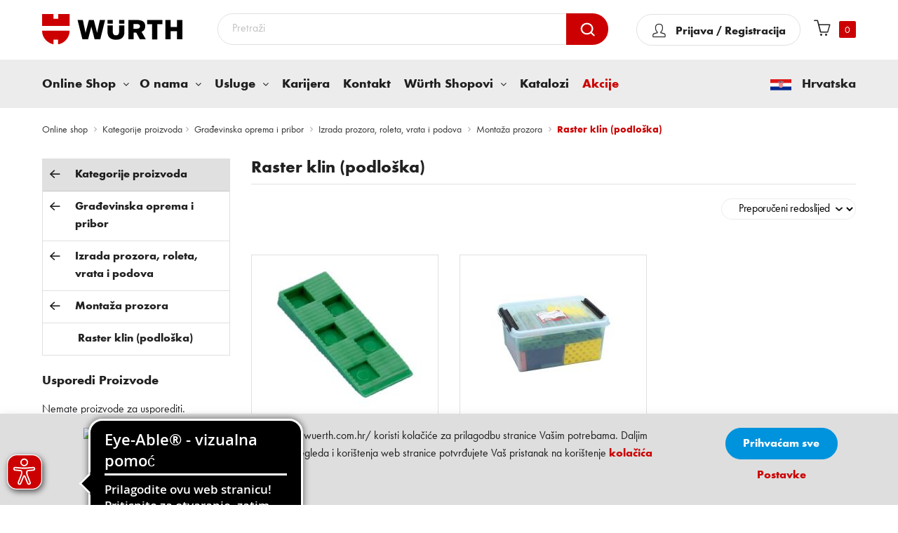

--- FILE ---
content_type: text/html; charset=UTF-8
request_url: https://eshop.wuerth.com.hr/gradevinska-oprema-i-pribor/izrada-prozora-roleta-vrata-i-podova/montaza-prozora/raster-klin-podloska
body_size: 47527
content:
 <!doctype html><html lang="hr"><head ><script nonce="dnZ6NmJ4MWV5NDc4cGxjb25sYTJrYmx2OHhlazVsOXc=">(() => {
    let mstCookieService = {
        allCookiesByGroups: {"1":["add_to_cart","guest-view","login_redirect","mage-banners-cache-storage","mage-messages","mage-translation-storage","mage-translation-file-version","product_data_storage","recently_compared_product","recently_compared_product_previous","recently_viewed_product","recently_viewed_product_previous","remove_from_cart","stf","X-Magento-Vary","form_key","mage-cache-sessid","mage-cache-storage","mage-cache-storage-section-invalidation","persistent_shopping_cart","private_content_version","section_data_ids","store"],"2":["customer_segment_ids","external_no_cache","frontend","guest_view","last_category","last_product","newmessage","no_cache"],"3":["mg_dnt","user_allowed_save_cookie","authentication_flag","dataservices_customer_id","dataservices_customer_group","dataservices_cart_id","dataservices_product_context"],"4":["_ga","_ga_[*]","_clck","CLID","ANONCHK","MR","MUID","SM","_fbp"]},
        essentialGroupIds: [1],
        requiredCookies: ["PHPSESSID","form_key","gdpr_cookie_consent","gdpr_cookie_groups","searchReport-log"],
        isTrack: false,
        wildcard: '[*]',
        rejected: [],
        sent: [],
        getAllowedGroups() {
            let cookieValue = this.getCookie('gdpr_cookie_groups');
            let allowedGroupIds = cookieValue ? unescape(cookieValue).split(',') : [];

            return (allowedGroupIds.length) ? allowedGroupIds : this.essentialGroupIds;
        },
        getAllowedCookies() {
            let allowedGroups = this.getAllowedGroups();

            if(!window.scriptLoaded){
                window.scriptLoaded = true;
                if(allowedGroups.indexOf("4") !== -1){
                    loadClarityScript();
                    loadGoogleTagManagerScript();
                    loadFacebookScript();
                    window.clarity('consent'); //Clarity accept cookie
                }
            }

            let cookies = this.requiredCookies;
            for (let groupId of allowedGroups) {
                if (this.allCookiesByGroups[groupId]) {
                    for (let code of this.allCookiesByGroups[groupId]) {
                        cookies.push(code);
                    }
                }
            }
            return cookies;
        },
        getCookie(cookieCode) {
            cookieCode += '=';
            let cookieArr = document.cookie.split(';');
            for (i = 0; i < cookieArr.length; i++) {
                let cookie = (cookieArr[i]).trim();
                if (cookie.indexOf(cookieCode) === 0) {
                    return cookie.substring(cookieCode.length, cookie.length);
                }
            }
            return null;
        },
        isAllowed(cookieCode) {
            let allowedCookies = this.getAllowedCookies();
            for (let code of allowedCookies) {
                if (code == cookieCode) {
                    return true;
                }
                if (code.indexOf(this.wildcard) !== -1) {
                    let regexp = new RegExp('^' + code.replace(this.wildcard, '.+') + '$', 'i');
                    if (regexp.test(cookieCode)) {
                        return true;
                    }
                }
            }
            return false;
        },
        addSent(sent) {
            this.sent = this.sent.concat(sent);
        },
        reject(cookieCode) {
            if (this.rejected.indexOf(cookieCode) === -1) {
                this.rejected.push(cookieCode);
            }
        },
        sendRejected() {
            if (this.rejected.length) {
                let toSend = this.rejected.filter(function (cookieCode) {
                    return this.indexOf(cookieCode) === -1;
                }, this.sent);
                if (toSend.length) {
                    let body = toSend.reduce((body, cookieCode) => {
                        body.append('cookie_list[]', cookieCode);
                        return body;
                    }, new URLSearchParams({}));
                    fetch('/gdpr_cookie/cookie/rejected', {
                        method: 'POST',
                        headers: {
                            'Content-Type': 'application/x-www-form-urlencoded; charset=UTF-8',
                            'X-Requested-With': 'XMLHttpRequest'
                        },
                        body: body
                    });
                    this.addSent(toSend);
                }
            }
        }
    };
    window.scriptLoaded = false;
    let nativeCookie = Object.getOwnPropertyDescriptor(Document.prototype, 'cookie');
    if (!nativeCookie && HTMLDocument) {
        nativeCookie = Object.getOwnPropertyDescriptor(HTMLDocument.prototype, 'cookie');
    }
    if (nativeCookie && nativeCookie.configurable) {
        Object.defineProperty(document, 'cookie', {
            enumerable: true,
            configurable: true,
            get() {
                return nativeCookie.get.call(document);
            },
            set(v) {
                try {
                    let cookieCode = ((v.split(';')[0]).split('=')[0]).trim();
                    if (!mstCookieService.isAllowed(cookieCode)) {
                        mstCookieService.reject(cookieCode);
                        return;
                    }
                } catch (e) {
                    console.log('  -- error when check cookie: ', v);
                    console.log(e.name + ':' + e.message);
                    console.log(e.stack);
                }
                nativeCookie.set.call(document, v);
            }
        });

        if (mstCookieService.isTrack) {
            let timerId = setInterval(mstCookieService.sendRejected.bind(mstCookieService), 1000);
        }
    }
})();</script> <meta charset="utf-8"/>
<meta name="title" content="Raster klin (podloška) | Würth Hrvatska"/>
<meta name="robots" content="INDEX,FOLLOW"/>
<meta name="viewport" content="width=device-width,initial-scale=1,maximum-scale=2.0"/>
<meta name="format-detection" content="telephone=no"/>
<meta name="msapplication-config" content="icons/site.webmanifest.xml"/>
<title>Raster klin (podloška) - Montaža prozora - Izrada prozora, roleta, vrata i podova - Građevinska oprema i pribor</title>
      <link rel="stylesheet" type="text/css" rel="preload" href="https://eshop.wuerth.com.hr/static/version1765376375/_cache/merged/f69c55a6d2d4d6a1e4d1153001086684.min.css" />
<link rel="stylesheet" type="text/css" media="print" href="https://eshop.wuerth.com.hr/static/version1765376375/frontend/wc/b2b_eshop/hr_HR/css/print.min.css" />
<link rel="stylesheet" type="text/css" media="all" href="https://eshop.wuerth.com.hr/static/version1765376375/frontend/wc/b2b_eshop/hr_HR/jquery/uppy/dist/uppy-custom.min.css" />
<link rel="shortcut icon" href="https://eshop.wuerth.com.hr/static/version1765376375/frontend/wc/b2b_eshop/hr_HR/icons/favicon.ico" />


<link rel="manifest" href="https://eshop.wuerth.com.hr/static/version1765376375/frontend/wc/b2b_eshop/hr_HR/Wcb_Notification/manifest.json" />
<link rel="apple-touch-icon" sizes="180x180" href="https://eshop.wuerth.com.hr/static/version1765376375/frontend/wc/b2b_eshop/hr_HR/icons/apple-touch-icon.png" />
<link rel="icon" sizes="48x48" href="https://eshop.wuerth.com.hr/static/version1765376375/frontend/wc/b2b_eshop/hr_HR/icons/favicon-48x48.png" />
<link rel="icon" sizes="32x32" href="https://eshop.wuerth.com.hr/static/version1765376375/frontend/wc/b2b_eshop/hr_HR/icons/favicon-32x32.png" />
<link rel="icon" sizes="16x16" href="https://eshop.wuerth.com.hr/static/version1765376375/frontend/wc/b2b_eshop/hr_HR/icons/favicon-16x16.png" />
<link rel="icon" sizes="192x192" href="https://eshop.wuerth.com.hr/static/version1765376375/frontend/wc/b2b_eshop/hr_HR/icons/android-chrome-192x192.png" />
<link rel="canonical" href="https://eshop.wuerth.com.hr/gradevinska-oprema-i-pribor/izrada-prozora-roleta-vrata-i-podova/montaza-prozora/raster-klin-podloska" />
<link rel="icon" type="image/x-icon" href="https://eshop.wuerth.com.hr/media/favicon/stores/1/favicon.png" />
<link rel="shortcut icon" type="image/x-icon" href="https://eshop.wuerth.com.hr/media/favicon/stores/1/favicon.png" />
<style>
img.pagebuilder-mobile-hidden {
    width: 100%;
}
</style>



 
 
<!--MFeKUItmHCIPoyBPA29G7oBDpM9C8Q66-->          <meta property="og:image" content="https://eshop.wuerth.com.hr/media/logo/stores/1/wurth-logo-social.png" /><!-- Google Tag Manager --><!-- End Google Tag Manager --><!-- Meta Pixel Code --><noscript><img height="1" width="1" style="display:none" src="https://www.facebook.com/tr?id=1008347015990309&ev=PageView&noscript=1" /></noscript><!-- End Meta Pixel Code --> </head><body data-container="body" data-mage-init='{"loaderAjax": {}, "loader": { "icon": "https://eshop.wuerth.com.hr/static/version1765376375/frontend/wc/b2b_eshop/hr_HR/images/loader-2.gif"}}' id="html-body" class="page-with-filter page-products categorypath-gradevinska-oprema-i-pribor-izrada-prozora-roleta-vrata-i-podova-montaza-prozora-raster-klin-podloska category-raster-klin-podloska catalog-category-view page-layout-2columns-left"><!-- Google Tag Manager (noscript) --><noscript><iframe src="https://www.googletagmanager.com/ns.html?id=GTM-NPGDX2X" height="0" width="0" style="display:none;visibility:hidden"></iframe></noscript><!-- End Google Tag Manager (noscript) -->                       <div data-bind="scope: 'add_to_requisition_popup'"><!-- ko template: getTemplate() --><!-- /ko --></div> <div data-bind="scope: 'messages'"><!-- ko if: cookieMessagesObservable() && cookieMessagesObservable().length > 0 --><div aria-atomic="true" role="alert" class="messages" data-bind="foreach: { data: cookieMessagesObservable(), as: 'message' }"><div data-bind="attr: { class: 'message-' + message.type + ' ' + message.type + ' message', 'data-ui-id': 'message-' + message.type }"><div data-bind="html: $parent.prepareMessageForHtml(message.text)"></div></div></div><!-- /ko --><div aria-atomic="true" role="alert" class="messages" data-bind="foreach: { data: messages().messages, as: 'message' }, afterRender: purgeMessages"><div data-bind="attr: { class: 'message-' + message.type + ' ' + message.type + ' message', 'data-ui-id': 'message-' + message.type }"><div data-bind="html: $parent.prepareMessageForHtml(message.text)"></div></div></div></div><div class="page-wrapper">  <header class="header-container"><div class="header-wrapper"><div class="header"><div class="container-inner"><div class="header-inner"><div class="logo-wrap"><div class="nav-ozmegamenu-inner"><div class="mobile-bar-icon"><span>mobile icon</span></div></div> <span data-action="toggle-nav" class="action nav-toggle"><span>Toggle Nav</span></span> <a class="logo" href="https://eshop.wuerth.com.hr/" title="W&#xFC;rth&#x20;Croatia" aria-label="store logo"><img src="https://eshop.wuerth.com.hr/static/version1765376375/frontend/wc/b2b_eshop/hr_HR/images/logo.svg" title="W&#xFC;rth&#x20;Croatia" alt="W&#xFC;rth&#x20;Croatia" width="200" height="42" /></a></div><div class="minicart-wrap"><div class="absolute"><!--login wraper--><div class="link-hover" id="wclogin"><span> <p class="icon"></p></span></div><!-- login wraper end --> <!--When miniCart summary_count and Cart items count not matching--><!--End--><div data-block="minicart" class="minicart-wrapper testwrapper"><a class="action showcart" href="https://eshop.wuerth.com.hr/checkout/cart/" data-bind="scope: 'minicart_content'"><span class="text">My Cart</span> <span class="counter qty empty" data-bind="css: { empty: !!getCartParam('summary_count') == false && !isLoading() }, blockLoader: isLoading"><!-- ko if: getCartParam('summary_count') --><span class="counter-number"><!-- ko text: getCartParam('summary_count') --><!-- /ko --></span> <!-- /ko --><!-- ko if: !getCartParam('summary_count')--><span class="counter-number">0</span> <!-- /ko --><span class="counter-label"><!-- ko if: getCartParam('summary_count') --><!-- ko text: getCartParam('summary_count') --><!-- /ko --><!-- ko i18n: 'items' --><!-- /ko --><!-- /ko --></span></span></a>  <div class="block block-minicart" data-role="dropdownDialog" data-mage-init='{"dropdownDialog":{ "appendTo":"[data-block=minicart]", "triggerTarget":".showcart", "timeout": "2000", "closeOnMouseLeave": false, "closeOnEscape": true, "triggerClass":"active", "parentClass":"active", "buttons":[]}}'><div id="minicart-content-wrapper" data-bind="scope: 'minicart_content'"><!-- ko template: getTemplate() --><!-- /ko --></div></div>     </div></div></div><div class="search-wrap">  <form class="form minisearch" id="search_mini_form" action="https://eshop.wuerth.com.hr/catalogsearch/result/" method="get"><div class="field search actions"><input id="search" data-mage-init='{"quickSearch":{ "formSelector":"#search_mini_form", "url":"https://eshop.wuerth.com.hr/search/ajax/suggest/", "destinationSelector":"#search_autocomplete"} }' type="text" name="q" value="" placeholder="Pretraži" class="input-text" maxlength="30" autocomplete="off"/><button type="submit" title="Pretraži" class="action search"><span></span></button></div></form></div></div></div></div><div class="mobile-bar-content"><div class="Cflag-wrap wurth-mobile"><span class="Cflag"><img src="https://eshop.wuerth.com.hr/static/version1765376375/frontend/wc/b2b_eshop/hr_HR/Wcb_Megamenu/images/flag.png" alt="Hrvatska" height="17" width="30" /></span> <span>Hrvatska</span></div><div class="mobile-bar-close">Odustani</div><ul class="tabs-mobile"></ul><div class="tabs-content-mobile tabs-menu"><div class="tab wurth-mob-tab"><button class="tablinks mob-tabs menu-tab" wurth-mob-tab="menu-tab" id="defaultOpen">Izbornik</button> <button class="tablinks mob-tabs accounts " wurth-mob-tab="accounts">Korisnički račun</button></div></div><div class="nav-menu"><div class="container-inner"> <nav id="menu-tab" class="nav-container visible-lg visible-md nav-container visible-lg visible-md tabcontent"><div id="menu-type" class=""><div id="pt_custommenu" class="pt_custommenu"><div class="pt_menu nav-1"><div class="parentMenu online-shop"><button class="pt_cate withchilds pointer-default" data-href="https://eshop.wuerth.com.hr/"><span>Online Shop</span></button></div><div id="popup2" class="popup child-menu" style="display: none;"><div class="back-arrow tablinks">All Katalog proizvoda</div><div class="itemMenu wcb-loader cmsSubmenu" style="display: none"><img src="https://eshop.wuerth.com.hr/static/version1765376375/frontend/wc/b2b_eshop/hr_HR/Wcb_Megamenu/images/AjaxLoader.gif" title="Loading..." alt="Loading..."></div><div class="cmsSubmenu wcb-category-menu itemMenu level1"> <div class="wcb-items dropdownMenu" data-id="47334" data-cat-code="50"><div class="category-img" style="float: left;"><img src="https://eshop.wuerth.com.hr/media/resized/32x24/50.png" loading="lazy" alt="Alati (akumulatorski, pneumatski, elektro, motorni)" width="32" height="24"></div><a class="itemMenuName level1" href="https://eshop.wuerth.com.hr/alati-akumulatorski-pneumatski-elektro-motorni"><span>Alati (akumulatorski, pneumatski, elektro, motorni)</span></a></div> <div class="wcb-items dropdownMenu" data-id="48543" data-cat-code="65"><div class="category-img" style="float: left;"><img src="https://eshop.wuerth.com.hr/media/resized/32x24/65.png" loading="lazy" alt="Dijelovi za osobna vozila" width="32" height="24"></div><a class="itemMenuName level1" href="https://eshop.wuerth.com.hr/dijelovi-za-osobna-vozila"><span>Dijelovi za osobna vozila</span></a></div> <div class="wcb-items dropdownMenu" data-id="50145" data-cat-code="40"><div class="category-img" style="float: left;"><img src="https://eshop.wuerth.com.hr/media/resized/32x24/40.png" loading="lazy" alt="Direktna montaža" width="32" height="24"></div><a class="itemMenuName level1" href="https://eshop.wuerth.com.hr/direktna-montaza"><span>Direktna montaža</span></a></div> <div class="wcb-items dropdownMenu" data-id="50214" data-cat-code="55"><div class="category-img" style="float: left;"><img src="https://eshop.wuerth.com.hr/media/resized/32x24/55.png" loading="lazy" alt="Elektroinstalacije" width="32" height="24"></div><a class="itemMenuName level1" href="https://eshop.wuerth.com.hr/elektroinstalacije"><span>Elektroinstalacije</span></a></div> <div class="wcb-items dropdownMenu" data-id="50031" data-cat-code="35"><div class="category-img" style="float: left;"><img src="https://eshop.wuerth.com.hr/media/resized/32x24/35.png" loading="lazy" alt="Elementi za spajanje (opći, metrički, colni)" width="32" height="24"></div><a class="itemMenuName level1" href="https://eshop.wuerth.com.hr/elementi-za-spajanje-opci-metricki-colni"><span>Elementi za spajanje (opći, metrički, colni)</span></a></div> <div class="wcb-items dropdownMenu" data-id="46747" data-cat-code="10"><div class="category-img" style="float: left;"><img src="https://eshop.wuerth.com.hr/media/resized/32x24/10.png" loading="lazy" alt="Građevinska oprema i pribor" width="32" height="24"></div><a class="itemMenuName level1" href="https://eshop.wuerth.com.hr/gradevinska-oprema-i-pribor"><span>Građevinska oprema i pribor</span></a></div> <div class="wcb-items dropdownMenu" data-id="67200" data-cat-code="HK"><div class="category-img" style="float: left;"><img src="https://eshop.wuerth.com.hr/media/resized/32x24/logohk.jpg" loading="lazy" alt="Hahn &amp; Kolb alati" width="32" height="24"></div><a class="itemMenuName level1" href="https://eshop.wuerth.com.hr/hahn-kolb-alati"><span>Hahn &amp; Kolb alati</span></a></div> <div class="wcb-items dropdownMenu" data-id="47291" data-cat-code="30"><div class="category-img" style="float: left;"><img src="https://eshop.wuerth.com.hr/media/resized/32x24/30.png" loading="lazy" alt="Kemijsko-tehnički proizvodi" width="32" height="24"></div><a class="itemMenuName level1" href="https://eshop.wuerth.com.hr/kemijsko-tehnicki-proizvodi"><span>Kemijsko-tehnički proizvodi</span></a></div> <div class="wcb-items dropdownMenu" data-id="52120" data-cat-code="70"><div class="category-img" style="float: left;"><img src="https://eshop.wuerth.com.hr/media/resized/32x24/70.png" loading="lazy" alt="Lemljenje, zavarivanje" width="32" height="24"></div><a class="itemMenuName level1" href="https://eshop.wuerth.com.hr/lemljenje-zavarivanje"><span>Lemljenje, zavarivanje</span></a></div> <div class="wcb-items dropdownMenu" data-id="47752" data-cat-code="61"><div class="category-img" style="float: left;"><img src="https://eshop.wuerth.com.hr/media/resized/32x24/61.png" loading="lazy" alt="Mjerna tehnika" width="32" height="24"></div><a class="itemMenuName level1" href="https://eshop.wuerth.com.hr/mjerna-tehnika"><span>Mjerna tehnika</span></a></div> <div class="wcb-items dropdownMenu" data-id="52461" data-cat-code="75"><div class="category-img" style="float: left;"><img src="https://eshop.wuerth.com.hr/media/resized/32x24/75.png" loading="lazy" alt="Obrada materijala" width="32" height="24"></div><a class="itemMenuName level1" href="https://eshop.wuerth.com.hr/obrada-materijala"><span>Obrada materijala</span></a></div> <div class="wcb-items dropdownMenu" data-id="47125" data-cat-code="15"><div class="category-img" style="float: left;"><img src="https://eshop.wuerth.com.hr/media/resized/32x24/15.png" loading="lazy" alt="Okovi za građevinsku stolariju i namještaj" width="32" height="24"></div><a class="itemMenuName level1" href="https://eshop.wuerth.com.hr/okovi-za-gradevinsku-stolariju-i-namjestaj"><span>Okovi za građevinsku stolariju i namještaj</span></a></div> <div class="wcb-items dropdownMenu" data-id="47162" data-cat-code="22"><div class="category-img" style="float: left;"><img src="https://eshop.wuerth.com.hr/media/resized/32x24/22.png" loading="lazy" alt="ORSY sustav" width="32" height="24"></div><a class="itemMenuName level1" href="https://eshop.wuerth.com.hr/orsy-sustav"><span>ORSY sustav</span></a></div> <div class="wcb-items dropdownMenu" data-id="47212" data-cat-code="25"><div class="category-img" style="float: left;"><img src="https://eshop.wuerth.com.hr/media/resized/32x24/25.png" loading="lazy" alt="Protupožarna zaštita" width="32" height="24"></div><a class="itemMenuName level1" href="https://eshop.wuerth.com.hr/protupozarna-zastita"><span>Protupožarna zaštita</span></a></div> <div class="wcb-items dropdownMenu" data-id="49554" data-cat-code="20"><div class="category-img" style="float: left;"><img src="https://eshop.wuerth.com.hr/media/resized/32x24/20_8BD64D6.jpg" loading="lazy" alt="Radionička oprema" width="32" height="24"></div><a class="itemMenuName level1" href="https://eshop.wuerth.com.hr/radionicka-oprema"><span>Radionička oprema</span></a></div> <div class="wcb-items dropdownMenu" data-id="50584" data-cat-code="60"><div class="category-img" style="float: left;"><img src="https://eshop.wuerth.com.hr/media/resized/32x24/60.png" loading="lazy" alt="Ručni alati" width="32" height="24"></div><a class="itemMenuName level1" href="https://eshop.wuerth.com.hr/rucni-alati"><span>Ručni alati</span></a></div> <div class="wcb-items dropdownMenu" data-id="46130" data-cat-code="80"><div class="category-img" style="float: left;"><img src="https://eshop.wuerth.com.hr/media/resized/32x24/80.png" loading="lazy" alt="Sanitarije, grijanje, vodoinstalacije, klima (SGK)" width="32" height="24"></div><a class="itemMenuName level1" href="https://eshop.wuerth.com.hr/sanitarije-grijanje-vodoinstalacije-klima-sgk"><span>Sanitarije, grijanje, vodoinstalacije, klima (SGK)</span></a></div> <div class="wcb-items dropdownMenu" data-id="50191" data-cat-code="45"><div class="category-img" style="float: left;"><img src="https://eshop.wuerth.com.hr/media/resized/32x24/45.png" loading="lazy" alt="Tehnika sidrenja" width="32" height="24"></div><a class="itemMenuName level1" href="https://eshop.wuerth.com.hr/tehnika-sidrenja"><span>Tehnika sidrenja</span></a></div> <div class="wcb-items dropdownMenu" data-id="50846" data-cat-code="EX"><div class="category-img" style="float: left;"><img src="https://eshop.wuerth.com.hr/media/resized/32x24/EX.jpg" loading="lazy" alt="Uradi sam - Trade trgovine" width="32" height="24"></div><a class="itemMenuName level1" href="https://eshop.wuerth.com.hr/uradi-sam-trade-trgovine"><span>Uradi sam - Trade trgovine</span></a></div> <div class="wcb-items dropdownMenu" data-id="49969" data-cat-code="05"><div class="category-img" style="float: left;"><img src="https://eshop.wuerth.com.hr/media/resized/32x24/5_FBF58058.jpg" loading="lazy" alt="Zaštita na radu" width="32" height="24"></div><a class="itemMenuName level1" href="https://eshop.wuerth.com.hr/zastita-na-radu"><span>Zaštita na radu</span></a></div></div></div></div><div data-content-type="html" data-appearance="default" data-element="main" data-decoded="true"><div class="pt_menu nav-1" id="haschilds">
   <div style="display: none;" class="cmsPop popup o-nama child-menu">
      <div class="back-arrow tablinks allPagesBack">Back</div>
      <div data-content-type="html" data-appearance="default" data-element="main" data-decoded="true">
         <div class="cmsSubmenu">
            <ul class="tvrtkaSubmenus row">
               <li class="col-md-3"><a href="https://eshop.wuerth.com.hr/o-nama">O nama</a></li>

               <li class="col-md-3"><a href="https://eshop.wuerth.com.hr/wurth-grupa">Würth grupacija</a></li>

               <li class="col-md-3"><a href="https://eshop.wuerth.com.hr/wuerth-linije">Würth linije</a></li>

               <li class="col-md-3"><a href="https://eshop.wuerth.com.hr/hahn-kolb">HAHN + KOLB</a></li>

               <li class="col-md-3"><a href="https://eshop.wuerth.com.hr/kodeks-sukladnosti">Kodeks
                  sukladnosti</a></li>

               <li class="col-md-3"><a href="https://eshop.wuerth.com.hr/politika-kvalitete">Politika
                  kvalitete</a></li>

<li class="col-md-3"><a href="https://eshop.wuerth.com.hr/odrzivost">Politika održivosti</a></li>

            </ul>
         </div>
      </div>
   </div>
   <div class="parentMenu haschilds"><a href="https://eshop.wuerth.com.hr/o-nama"
      class="withchilds haschilds "><span>O nama</span></a></div>
</div>
<div class="pt_menu nav-1" id="haschilds">
   <div style="display: none;" class="cmsPop popup usluge child-menu">
      <div class="back-arrow tablinks allPagesBack">Back</div>
      <div data-content-type="html" data-appearance="default" data-element="main" data-decoded="true">
         <div class="cmsSubmenu">
            <ul class="tvrtkaSubmenus row">
<li class="col-md-3"><a href="https://eshop.wuerth.com.hr/podrska-projektima">Podrška projektima</a>
               </li>
               <li class="col-md-3"><a href="https://eshop.wuerth.com.hr/master-servis">Master servis</a>
               </li>
               <li class="col-md-3"><a href="https://eshop.wuerth.com.hr/orsy-sistemi">ORSY sistemi</a></li>
               <li class="col-md-3"><a href="https://eshop.wuerth.com.hr/orsy-mobil">ORSYmobil</a></li>
               <li class="col-md-3"><a href="https://eshop.wuerth.com.hr/aplikacije">Aplikacije</a></li>
               <li class="col-md-3"><a href="https://eshop.wuerth.com.hr/mobilna-aplikacija">Mobilna
                  aplikacija</a> </li>
<li class="col-md-3"><a href="https://eshop.wuerth.com.hr/Tisak">Tisak na radnu i zaštitnu odjeću</a>
               </li>
<li class="col-md-3"><a href="https://eshop.wuerth.com.hr/e-procurement">E-Procurement</a> </li>
            </ul>
         </div>
      </div>
   </div>
   <div class="parentMenu haschilds"><a href="https://eshop.wuerth.com.hr/usluge"
      class="withchilds haschilds "><span>Usluge</span></a></div>
</div>
<div class="pt_menu nav-1" id="pt_cms">
   <div style="display: none;" class="cmsPop popup karijera">
      <div class="back-arrow tablinks allPagesBack">Back</div>
   </div>
   <div class="parentMenu pt_cms"><a href="https://eshop.wuerth.com.hr/karijera"
      class="withchilds pt_cms "><span>Karijera</span></a>
   </div>
</div>
<div class="pt_menu nav-1" id="pt_cms">
   <div style="display: none;" class="cmsPop popup kontakt-nas">
      <div class="back-arrow tablinks allPagesBack">Back</div>
   </div>
   <div class="parentMenu pt_cms"><a href="https://eshop.wuerth.com.hr/kontakt-nas"
      class="withchilds pt_cms "><span>Kontakt</span></a>
   </div>
</div>
<div class="pt_menu nav-1" id="haschilds">
   <div style="display: none;" class="cmsPop popup child-menu gdje-se-nalazimo">
      <div class="back-arrow tablinks allPagesBack">Back</div>
      <div data-content-type="html" data-appearance="default" data-element="main" data-decoded="true">
         <div class="cmsSubmenu">
            <ul class="tvrtkaSubmenus row">
               <li class="col-md-3"><a href="https://eshop.wuerth.com.hr/o-wurth-shopovima">O Würth shopovima</a>
               </li>
            </ul>
         </div>
      </div>
   </div>
   <div class="parentMenu haschilds"><a href="https://eshop.wuerth.com.hr/gdje-se-nalazimo"
      class="withchilds haschilds "><span>Würth Shopovi</span></a>
   </div>
</div>
<div class="pt_menu nav-1" id="pt_cms">
   <div style="display: none;" class="cmsPop popup katalozi">
      <div class="back-arrow tablinks allPagesBack">Back</div>
   </div>
   <div class="parentMenu pt_cms"><a href="https://eshop.wuerth.com.hr/katalozi"
      class="withchilds pt_cms "><span>Katalozi</span></a>
   </div>
</div>
<div class="pt_menu nav-1" id="pt_cms">
   <div style="display: none;" class="cmsPop popup akcije">
      <div class="back-arrow tablinks allPagesBack">Back</div>
   </div>
   <div class="parentMenu pt_cms"><a href="https://eshop.wuerth.com.hr/akcije"
      class="withchilds pt_cms " style="color: #CC0000;" ><span translate="Akcije">Akcije</span></a>
   </div>
</div></div> <div class="Cflag-wrap wurth-desktop"><span class="Cflag"><img src=" https://eshop.wuerth.com.hr/static/version1765376375/frontend/wc/b2b_eshop/hr_HR/Wcb_Megamenu/images/flag.png" alt="Hrvatska" height="17" width="30"></span> <span>Hrvatska</span></div><div class="clearBoth"></div></div></div></nav><div id="accounts" class="tabcontent" data-bind="scope: 'customermobile'"><!-- ko if: customer().firstname --><ul><li><span data-bind="text: new String('Dobro došli, %1').replace('%1', customer().firstname)"></span>!</li> <li><a href="https://eshop.wuerth.com.hr/customer/account/"><span data-bind="text: new String('Korisnički račun')"></span></a></li> <li><a href="https://eshop.wuerth.com.hr/customer/account/logout/"><span data-bind="text: new String('Odjava')"></span></a></li></ul><!-- /ko --><!-- ko ifnot: customer().firstname --><ul><li><a href="https://eshop.wuerth.com.hr/customer/account/login/"><span data-bind="text: new String('Prijava / Registracija')"></span></a></li></ul><!-- /ko --></div></div></div></div></div></header>   <div class="breadcrumbs"><div class="container-inner"><ul class="items">   <li class="item home">  <a href="https://eshop.wuerth.com.hr/" title="Go to Home Page">Online shop</a>  </li>     <li class="item"><a href="https://eshop.wuerth.com.hr/wcbcatalog/catalog/" title="Kategorije proizvoda">Kategorije proizvoda</a></li>   <li class="item category46747">  <a href="https://eshop.wuerth.com.hr/gradevinska-oprema-i-pribor" title="">Građevinska oprema i pribor</a>  </li>    <li class="item category46888">  <a href="https://eshop.wuerth.com.hr/gradevinska-oprema-i-pribor/izrada-prozora-roleta-vrata-i-podova" title="">Izrada prozora, roleta, vrata i podova</a>  </li>    <li class="item category46889">  <a href="https://eshop.wuerth.com.hr/gradevinska-oprema-i-pribor/izrada-prozora-roleta-vrata-i-podova/montaza-prozora" title="">Montaža prozora</a>  </li>    <li class="item category46897"> <strong>Raster klin (podloška)</strong> </li>  </ul></div></div> <main id="maincontent" class="page-main">  <div class="product_recommendations_above-main-content" data-bind="scope:'product_recommendations_above-main-content'"><!-- ko template: getTemplate() --><!-- /ko --></div> <a id="contentarea" tabindex="-1"></a><div class="page messages"> <div data-placeholder="messages"></div></div><div class="columns row"><div class="column main col-md"><div class="row1"><div class="category-view">  <div class="category-image"><img src="https://eshop.wuerth.com.hr/media/catalog/category/10060104.png" alt="Raster&#x20;klin&#x20;&#x28;podlo&#x0161;ka&#x29;" title="Raster&#x20;klin&#x20;&#x28;podlo&#x0161;ka&#x29;" class="image" /></div>    </div>  <input name="form_key" type="hidden" value="0H6i878L6TZmd01k" />          <div class="page-title-wrapper"><h1 class="page-title"  id="page-title-heading"   aria-labelledby="page-title-heading&#x20;toolbar-amount" ><span class="base" data-ui-id="page-title-wrapper" >Raster klin (podloška)</span></h1> </div><div class="wcb-category-list">  <div class="mobile-applyed-filter"></div><div class="toolbar toolbar-products"><div class="mobile-filters no-display">Filter prikaza</div><div class="toolbar-sorter sorter"><label class="sorter-label" for="custom-sorter">Sortiraj prema</label> <select id="custom-sorter" data-role="sorter" class="custom-sorter-options sorter-options"><option disabled="disabled" value="">Sortiraj prema</option><option value="asc" >Naziv kategorije A-Z</option><option value="desc" >Naziv kategorije Z-A</option><option value="latest" >Najnovije</option><option value="position" selected = true>Preporučeni redoslijed</option></select></div></div> <div class="products wrapper grid products-grid" id="append-category-list"><ol class="products list items product-items productListingwrapper child-category-list">       <li class="item product product-item"><div class="product-item-info"><a href="https://eshop.wuerth.com.hr/gradevinska-oprema-i-pribor/izrada-prozora-roleta-vrata-i-podova/montaza-prozora/raster-klin-podloska/raster-klin" class="product photo product-item-photo"> <span class="product-image-container"><img src="https://eshop.wuerth.com.hr/media/resized/270x210/146104.jpg" title="Raster klin" width="210" height="210" alt="Raster klin"/></span> </a> <div class="product details product-item-details"><strong class="product name product-item-name PlpItemName"><a class="product-item-link" href="https://eshop.wuerth.com.hr/gradevinska-oprema-i-pribor/izrada-prozora-roleta-vrata-i-podova/montaza-prozora/raster-klin-podloska/raster-klin">Raster klin</a></strong>      <span class="no-display category-products" data-product-ids="32795,34187,35212" data-category-id="46898"></span>  <span class="wcb-logged"><p class="price-box"><span class="startFrom no-display cat-price-label-46898">Već od</span> <span class="price no-display cat-price-46898"></span> <span class="priceDisplay cate-price-loader-46898"><img src="https://eshop.wuerth.com.hr/static/version1765376375/frontend/wc/b2b_eshop/hr_HR/images/loader-h2.gif" width="140" height="21" alt="Loading"/></span></p><p class="view-stock"><a href="https://eshop.wuerth.com.hr/gradevinska-oprema-i-pribor/izrada-prozora-roleta-vrata-i-podova/montaza-prozora/raster-klin-podloska/raster-klin" class="view-stock">Odaberite proizvod za prikaz stanja</a></p></span> <span class="wcb-not-logged"><span class="view-price">Prijavite se za prikaz cijena</span></span> <p class="variation-box">3  <span> Proizvoda</span></p><p class="wcb-variation-buttom"><a href="https://eshop.wuerth.com.hr/gradevinska-oprema-i-pribor/izrada-prozora-roleta-vrata-i-podova/montaza-prozora/raster-klin-podloska/raster-klin" class="variation-buttom">Prikaži proizvode</a></p></div></div></li>      <li class="item product product-item"><div class="product-item-info"><a href="https://eshop.wuerth.com.hr/875%20605010/set-klinastih-nazubljenih-kajli-245-dijelova" class="product photo product-item-photo"> <span class="product-image-container"><img src="https://eshop.wuerth.com.hr/media/resized/270x210/875605010.jpg" title="SET KLINASTIH NAZUBLJENIH KAJLI 245 DIJELOVA" width="210" height="210" alt="SET KLINASTIH NAZUBLJENIH KAJLI 245 DIJELOVA"/></span> </a> <div class="product details product-item-details"><strong class="product name product-item-name PlpItemName"><a class="product-item-link" href="https://eshop.wuerth.com.hr/875%20605010/set-klinastih-nazubljenih-kajli-245-dijelova">SET KLINASTIH NAZUBLJENIH KAJLI 245 DIJELOVA</a></strong>  <p class="wcb-br-art">br. art. 875 605010</p>  <span class="wcb-logged cat-level-5-pro-code" data-product-code="875 605010"><div id="price_soap_875605010" style="display:none;" class="price-box"><span class="price" id="suggestedSalesPriceInclDiscAsTxtP_875605010"></span> <span class="wcb-contaner-group stock-875605010"><div class="tooltip box boxvan_875605010" id="stock-color-109441"><span class="tooltiptext tooltiptext_875605010">Nije dostupno</span></div><div class="tooltip van boxcolor_875605010" id="stock-van-109441"><span class="tooltiptext tooltiptext_875605010">Očekivana raspoloživost proizvoda za prikazani broj dana. </span></div><span class="delivery-time delivery_day_875605010"></span></span></div><div><span id="price_loader_875605010" class="priceDisplay"><img width="140" height="21" src="https://eshop.wuerth.com.hr/static/version1765376375/frontend/wc/b2b_eshop/hr_HR/images/loader-h2.gif"/></span></div><span class="stock" id="stock_875605010"></span></span> <span class="wcb-not-logged"><span class="view-price">Prijavite se za prikaz cijena</span></span> <div class="product-item-inner"><div class="product actions product-item-actions"><div class="actions-primary"> <form data-role="tocart-form" data-product-sku="92271" action="https://eshop.wuerth.com.hr/checkout/cart/add/uenc/aHR0cHM6Ly9lc2hvcC53dWVydGguY29tLmhyL2dyYWRldmluc2thLW9wcmVtYS1pLXByaWJvci9penJhZGEtcHJvem9yYS1yb2xldGEtdnJhdGEtaS1wb2RvdmEvbW9udGF6YS1wcm96b3JhL3Jhc3Rlci1rbGluLXBvZGxvc2th/product/109441/" method="post"><input type="hidden" name="product" value="109441"><input type="hidden" name="uenc" value="[base64]~"><input type="hidden" name="form_key" value="0H6i878L6TZmd01k"/><div class="box-tocart"><div class="fieldset productFieldset"><div class="field qty"><div class="control-qty-cart"><span class="icon-interface-minus quantity-controls quantity-minus" data-item-id="109441"></span> <input type="number" name="qty" id="qty-input-109441" maxlength="12" value="1" title="Kol" class="qty-default input-text qty qtyinfo_875605010" data-validate="{&quot;required-number&quot;:true}" data-item-id="109441" data-availableqty="" data-productcode="875605010" data-mimimumqty="1" data-minimumSalesQty="1" /><span class="quantity-controls quantity-plus icon-interface-plus" data-item-id="109441"></span></div></div><div class="pkgCount"><span> 1 KOM</span></div></div></div><div class="product-actions"><button type="submit" title="Dodaj u košaricu" class="action tocart primary variation-buttom disabled-button add-to-cart-875605010" disabled><span>Dodaj u košaricu</span></button> <div data-role="add-to-links" class="actions-secondary"><a href="#" data-post='{&quot;action&quot;:&quot;https:\/\/eshop.wuerth.com.hr\/wishlist\/index\/add\/&quot;,&quot;data&quot;:{&quot;product&quot;:109441,&quot;uenc&quot;:&quot;aHR0cHM6Ly9lc2hvcC53dWVydGguY29tLmhyL2dyYWRldmluc2thLW9wcmVtYS1pLXByaWJvci9penJhZGEtcHJvem9yYS1yb2xldGEtdnJhdGEtaS1wb2RvdmEvbW9udGF6YS1wcm96b3JhL3Jhc3Rlci1rbGluLXBvZGxvc2th&quot;}}' data-action="add-to-wishlist" class="action towishlist"><span class="wishlistbut" title="Dodaj u favorite"></span></a> <a href="#" class="action tocompare" data-post='{&quot;action&quot;:&quot;https:\/\/eshop.wuerth.com.hr\/catalog\/product_compare\/add\/&quot;,&quot;data&quot;:{&quot;product&quot;:&quot;109441&quot;,&quot;uenc&quot;:&quot;aHR0cHM6Ly9lc2hvcC53dWVydGguY29tLmhyL2dyYWRldmluc2thLW9wcmVtYS1pLXByaWJvci9penJhZGEtcHJvem9yYS1yb2xldGEtdnJhdGEtaS1wb2RvdmEvbW9udGF6YS1wcm96b3JhL3Jhc3Rlci1rbGluLXBvZGxvc2th&quot;}}' data-action="add-to-compare"><span class="comparebut" title="Usporedi"></span></a></div></div></form></div></div></div></div></div></li>   </ol></div><button class="action primary mst-scroll__button custom-scroll-button" style="display:none;">Učitaj više </button> <div class="wcb-category-products" id="wcb_category_products"><div class="itemMenu cmsSubmenu popular-products-loader" style="display: none; text-align: center;"><img src="https://eshop.wuerth.com.hr/static/version1765376375/frontend/wc/b2b_eshop/hr_HR/Wcb_Megamenu/images/AjaxLoader.gif" alt="Loading"/></div></div><div class="component-js-part"></div></div></div></div><div class="sidebar sidebar-main"><div class="column left-breadcrumbs">   <div class="category-list-sidebar wcb-left-sidebar"><ul class="paddingl0"><li> <strong> <a href="https://eshop.wuerth.com.hr/wcbcatalog/catalog/" >Kategorije proizvoda</a></strong></li>   <li class=" category46747"> <a href="https://eshop.wuerth.com.hr/gradevinska-oprema-i-pribor" title="">Građevinska oprema i pribor</a> </li>   <li class=" category46888"> <a href="https://eshop.wuerth.com.hr/gradevinska-oprema-i-pribor/izrada-prozora-roleta-vrata-i-podova" title="">Izrada prozora, roleta, vrata i podova</a> </li>   <li class=" category46889"> <a href="https://eshop.wuerth.com.hr/gradevinska-oprema-i-pribor/izrada-prozora-roleta-vrata-i-podova/montaza-prozora" title="">Montaža prozora</a> </li>   <li class=" category46897"> Raster klin (podloška) </li> </ul></div></div></div><div class="sidebar sidebar-additional"> <div class="block block-compare" data-bind="scope: 'compareProducts'" data-role="compare-products-sidebar"><div class="block-title"><strong id="block-compare-heading" role="heading" aria-level="2">Usporedi proizvode</strong> <span class="counter qty no-display" data-bind="text: compareProducts().countCaption, css: {'no-display': !compareProducts().count}"></span></div><!-- ko if: compareProducts().count --><div class="block-content no-display" aria-labelledby="block-compare-heading" data-bind="css: {'no-display': !compareProducts().count}"><ol id="compare-items" class="product-items product-items-names" data-bind="foreach: compareProducts().items"><li class="product-item"><input type="hidden" class="compare-item-id" data-bind="value: id"/><strong class="product-item-name"><a data-bind="attr: {href: product_url}, html: name" class="product-item-link"></a></strong> <a href="#" data-bind="attr: {'data-post': remove_url}" title="Ukloni&#x20;ovu&#x20;stavku" class="action delete"><span>Ukloni ovu stavku</span></a></li></ol><div class="actions-toolbar"><div class="primary"><a data-bind="attr: {'href': compareProducts().listUrl}" class="action compare primary"><span>Usporedi</span></a></div><div class="secondary"><a id="compare-clear-all" href="#" class="action clear" data-post="{&quot;action&quot;:&quot;https:\/\/eshop.wuerth.com.hr\/catalog\/product_compare\/clear\/&quot;,&quot;data&quot;:{&quot;uenc&quot;:&quot;&quot;,&quot;confirmation&quot;:true,&quot;confirmationMessage&quot;:&quot;Jeste li sigurni da \u017eelite ukloniti sve proizvode s liste proizvoda za usporedbu?&quot;}}"><span>Obriši sve</span></a></div></div></div><!-- /ko --><!-- ko ifnot: compareProducts().count --><div class="empty">Nemate proizvode za usporediti.</div><!-- /ko --></div>   <div class="block block-wishlist" data-bind="scope: 'wishlist'"><div class="block-title"><strong role="heading" aria-level="2">My Wish List</strong> <!-- ko if: wishlist().counter --><span data-bind="text: wishlist().counter" class="counter"></span> <!-- /ko --></div><div class="block-content"><strong class="subtitle">Last Added Items</strong> <!-- ko if: wishlist().counter --><ol class="product-items no-display" id="wishlist-sidebar" data-bind="foreach: wishlist().items, css: {'no-display': null}"><li class="product-item"><div class="product-item-info"><a class="product-item-photo" data-bind="attr: { href: product_url, title: product_name }"><!-- ko template: {name: $data.image.template, data: $data.image} --><!-- /ko --></a> <div class="product-item-details"><strong class="product-item-name"><a data-bind="attr: { href: product_url }" class="product-item-link"><span data-bind="text: product_name"></span></a></strong> <div data-bind="html: product_price"></div><div class="product-item-actions"><!-- ko if: product_is_saleable_and_visible --><div class="actions-primary"><!-- ko if: product_has_required_options --><a href="#" data-bind="attr: {'data-post': add_to_cart_params}" class="action tocart primary"><span>Dodaj u košaricu</span></a> <!-- /ko --><!-- ko ifnot: product_has_required_options --><button type="button" class="action tocart primary" data-bind="attr: {'data-post': add_to_cart_params}"><span>Dodaj u košaricu</span></button> <!-- /ko --></div><!-- /ko --><div class="actions-secondary"><a href="#" data-bind="attr: {'data-post': delete_item_params}" title="Ukloni&#x20;ovu&#x20;stavku" class="btn-remove action delete"><span>Ukloni ovu stavku</span></a></div></div></div></div></li></ol><div class="actions-toolbar no-display" data-bind="css: {'no-display': null}"><div class="primary"><a class="action details" href="https://eshop.wuerth.com.hr/wishlist/" title="Go&#x20;to&#x20;Wish&#x20;List"><span>Go to Wish List</span></a></div></div><!-- /ko --><!-- ko ifnot: wishlist().counter --><div class="empty">Nema proizvoda na popisu favorita.</div><!-- /ko --></div></div></div></div>  <div class="wcb-product-recommend" id="wcb_product_recommend"><div class="recommend-products-loader" style="display: none; text-align: center;"><img src="https://eshop.wuerth.com.hr/static/version1765376375/frontend/wc/b2b_eshop/hr_HR/Wcb_Megamenu/images/AjaxLoader.gif" alt="Loading"/></div><span id="recommend-products-runitId" class="recommend-products-runitId"/></div><div class="wishlist-modal no-display"><label class="label" for="quote-message"><span>Komentar</span></label> <textarea class="wcb-wishlist-comment" name="wcb_textarea" rows="4" cols="20" id="quote-message"></textarea> <input type="hidden" class="wishlist-product-id"><input type="button" class="wishlist-request action primary" value="Pošalji "></div>  <div class="product_recommendations_below-main-content" data-bind="scope:'product_recommendations_below-main-content'"><!-- ko template: getTemplate() --><!-- /ko --></div></main><footer class="page-footer"><div class="footer content"> <div class="widget block block-static-block"><div data-content-type="html" data-appearance="default" data-element="main" data-decoded="true"><div class="container-fluid">
<div class="row">
<div class="col-md-5 footer-menu">
<div class="row">
<div class="col-md-6 footer-block">
<div class="row">
<h3>Würth</h3>
<ul>
<li><a href="https://eshop.wuerth.com.hr/o-nama">O nama</a></li>
<li><a href="https://eshop.wuerth.com.hr/wurth-grupa">Würth grupacija</a></li>
<li><a href="https://eshop.wuerth.com.hr/politika-kvalitete">Politika kvalitete i upravljanja okolišem</a></li>
</ul>
</div>
</div>
<div class="col-md-6 footer-block">
<h3>Usluge</h3>
<ul>
<li><a href="https://eshop.wuerth.com.hr/podrska-projektima">Podrška projektima</a></li>
<li><a href="https://eshop.wuerth.com.hr/master-servis">Master Servis</a></li>
<li><a href="https://eshop.wuerth.com.hr/orsy-sistemi">Orsy® Sistemi</a></li>
<li><a href="https://eshop.wuerth.com.hr/mobilna-aplikacija">Mobilna aplikacija</a></li>
<li><a href="https://eshop.wuerth.com.hr/aplikacije">Aplikacije</a></li>
<li><a href="https://eshop.wuerth.com.hr/prikupljanje-ee-otpada">Prikupljanje EE otpada</a></li>
<li><a href="https://eshop.wuerth.com.hr/obuka-o-sigurnoj-uporabi-i-rukovanju-diizocijanatima"> Obuka o sigurnoj uporabi i rukovanju diizocijanatima</a></li>
</ul>
</div>
</div>
</div>

<div class="col-md-3 footer-block">
<h3>Pratite nas</h3>
<ul class="footer-social-media">
<li><a href="https://www.facebook.com/WuerthHrvatska/" target="_blank" aria-label="facebook" ><span class="icon-wuerth-facebook-outline"></span></a><a href="https://www.facebook.com/WuerthHrvatska/" target="_blank" aria-label="facebook">Facebook</a></li>
<li><a href="https://www.linkedin.com/company/w%C3%BCrth-hrvatska/" target="_blank" aria-label="Linkedin"><span class="icon-wuerth-linkedin-outline"></span></a><a href="https://www.linkedin.com/company/w%C3%BCrth-hrvatska/" target="_blank" aria-label="Linkedin">Linkedin</a></li>
<li><a href="https://www.youtube.com/channel/UClMoERQvGZRP2WFRZrg18ig" target="_blank" aria-label="Youtube"><span class="icon-wuerth-youtube-outline"></span></a><a href="https://www.youtube.com/channel/UClMoERQvGZRP2WFRZrg18ig" target="_blank" aria-label="Youtube">YouTube</a></li>
<li><a href="https://www.instagram.com/wuerth_hrvatska/" target="_blank" aria-label="Instagram"><span class="icon-wuerth-instagram-outline"></span></a><a href="https://www.instagram.com/wuerth_hrvatska/" target="_blank" aria-label="Instagram" >Instagram</a></li>
</ul>
</div>
<div class="col-md-4 footer-block">
<h3>Kontakt</h3>
<p>Za ponude ili upite nazovite naš besplatni broj 0800 4260.</p>
<p>Ponedjeljak - Petak 08:00 - 16:00</p>
<p class="paddingbotm20">Würth-Hrvatska d.o.o. Lužec 1, 49 214 Veliko Trgovišće</p>
<ul class="contact-info">
<li><span class="icon-com-phone-a"></span>T: +385 (049) 638-300</li>
<li><span class="icon-wuerth-e-mail"></span><a href="mailto:wuerth@wuerth.com.hr" style="color:#cc0000">wuerth@wuerth.com.hr</a></li>
</ul>
</div>
<p class="footer-text">Prodaja isključivo pravnim osobama. Sve cijene su izražene u EUR bez PDV-a.</p>
</div>
</div>
</div>
</div></div></div><div class="footer-container"><!-- ------------ Copy Rights section start----------------- --><div data-content-type="html" data-appearance="default" data-element="main" data-decoded="true"><div class="container-inner copyRight-section">
<ul class="footer-bottom-menu">
<li><a href="https://eshop.wuerth.com.hr/impressum">Impressum</a></li>
<li><a href="https://eshop.wuerth.com.hr/koristenje-kolacica">Korištenje kolačića</a></li>
<li><a href="https://eshop.wuerth.com.hr/pravila-privatnosti">Pravila privatnosti</a></li>
<li><a href="https://eshop.wuerth.com.hr/opci-uvjeti-poslovanja">Opći uvjeti poslovanja</a></li>
<li><a href="https://eshop.wuerth.com.hr/izjava-o-pristupacnosti">Izjava o pristupačnosti</a></li>
</ul>
<div class="footer-copyright">
<span class="footer-logo">
<img src="https://eshop.wuerth.com.hr/media/wysiwyg/wuerth-footer.png" alt="Wuerth Logo" width="146" height="32" />

</span>
<span class="wc-copyright">© 2025 Würth - Hrvatska d.o.o.</span>
</div>
</div>
</div> <!-- ------------ Copy Rights section end----------------- --><div class="footer-bottom"><div id="back_top"><a href="#back-top" aria-label="Top"><span>>top</span></a></div></div></div></footer>   <div class="mst-gdpr__cookie-bar-wrapper" id="gdprCookieBar"><div class="mst-gdpr__cookie-bar"><div class="row"><div class="col-lg-3 d-lg-block"><div class="cookie-img"><img loading="lazy" class="img-fluid" src="https://eshop.wuerth.com.hr/static/version1765376375/frontend/wc/b2b_eshop/hr_HR/Wcb_GdprCookie/images/cookies.png" title="Würth Croatia" alt="Würth Croatia" height="126" width="180"></div></div><div class="col-lg-6 col-md-12"><div class="consent-text">https://eshop.wuerth.com.hr/ koristi kolačiće za prilagodbu stranice Vašim potrebama. Daljim nastavkom pregleda i korištenja web stranice potvrđujete Vaš pristanak na korištenje <a href="/koristenje-kolacica/">kolačića</a></div></div><div class="col-lg-3 col-md-12 text-right"><div class="mst-gdpr__buttons"><button class="action primary" data-trigger-settings="agree">Prihvaćam sve</button> <button type="button" class="action" data-trigger-settings="trigger"><span>Postavke</span></button> </div></div></div></div></div><div class="mst-gdpr__cookie-bar-overlay" id="gdprCookieBarOverlay"></div> <div class="modals-wrapper"><aside class="modal-popup mst-gdpr__cookie-settings--cookie-modal-settings modal-slide _inner-scroll" role="dialog" aria-labelledby="modal-title-696e4022dd4a8" aria-describedby="modal-content-696e4022dd4a8" data-role="modal" data-type="popup" tabindex="0" ><div class="modal-inner-wrap" data-role="focusable-scope"><header class="modal-header"><div class="content"><button class="action-close" data-role="closeBtn" type="button"><span>Close</span></button></div></header><div id="modal-content-696e4022dd4a8" class="modal-content" data-role="content"><div><div class="row"><div class="col-lg-3 d-lg-block"><div class="cookie-img wcb-cookie-popup-image"><img class="img-fluid" src="https://eshop.wuerth.com.hr/static/version1765376375/frontend/wc/b2b_eshop/hr_HR/Wcb_GdprCookie/images/cookies.png" title="Würth Croatia" alt="Würth Croatia" height="126" width="180" /></div></div><div class="col-lg-7 col-md-12"><h2 class="pb-2"><div id="modal-title-696e4022dd4a8" class="modal-title" data-role="title">Pregled privatnosti</div></h2><div class="modal-text">Ova web stranica koristi kolačiće za poboljšanje Vašeg korisničkog iskustva dok se krećete web stranicom. Od ovih kolačića, kolačići koji su kategorizirani kao potrebni pohranjuju se u vaš preglednik jer su neophodni za rad osnovnih funkcionalnosti web stranice. Također koristimo kolačiće trećih strana koji nam pomažu analizirati i razumjeti kako koristite ovo web mjesto. Ovi kolačići će biti pohranjeni u vašem pregledniku samo uz vaš pristanak. Također imate mogućnost isključiti ove kolačiće ali isključivanje nekih od ovih kolačića može utjecati na Vaše korisničko iskustvo prilikom posjete naše stranice.</div></div><div class="col-lg-2 col-md-12 text-right"><div class="consent-allowed"><button id="wcb-agree" class="action primary" data-trigger-settings="wcb-agree">Prihvaćam sve</button></div></div></div><div class="content"><div class="mst-gdpr__cookie-settings--group-content">   <div class="wcb-mst-cookies-contaner mst-gdpr__cookie-settings--cookie-group-container mst-gdpr__cookie-settings--cookie-group-container-1"> <div class="wcb-switch-label"><label class="switch"><span style="display: none">Allow</span> <input id="allowed-group-1" class="checkbox" type="checkbox" value="1" disabled checked data-group-id="1" name="allowed-group-1" aria-label="Allow"><span class="slider round disabled"></span></label></div><div class="title-container"><h4 class="title">Neophodni kolačići</h4><div class="content"><div>Ovi su kolačići neophodni kako bi internetska stranica radila i ne mogu se isključiti. Oni su uobičajeno postavljeni kao odgovori na tvoje zahtjeve za usluge, poput postavki zaštite osobnih podataka, ispunjavanje ili odjavljivanje obrazaca. Možete postaviti da Vaš preglednik odbija kolačiće ili ti javlja o njima - ali neki dijelovi stranice tad neće raditi. Ovi kolačići ne spremaju nikakve informacije preko kojih se Vas može identificirati.</div></div></div></div>    <div class="wcb-mst-cookies-contaner mst-gdpr__cookie-settings--cookie-group-container mst-gdpr__cookie-settings--cookie-group-container-2"> <div class="wcb-switch-label"><label class="switch"><span style="display: none">Allow</span> <input id="allowed-group-2" class="checkbox" type="checkbox" value="1"   data-group-id="2" name="allowed-group-2" aria-label="Allow"><span class="slider round "></span></label></div><div class="title-container"><h4 class="title">Marketinški kolačići</h4><div class="content"><div>Ovi kolačići podržavaju remarketing kako bi podijelili posjetitelje web stranice u opće korisničke skupine. Ovisno o odgovarajućoj grupi korisnika, oglase za naše proizvode i usluge prikazujemo na drugim web stranicama ili u drugim aplikacijama. Ako se ne slažete s ovom upotrebom, i dalje Vam se mogu prikazivati prikladni oglasi tvrtke Würth na web stranicama ili aplikacijama koje koristite. Međutim, oni su predstavljeni u općem kontekstu i ne odnose se na Vaše ponašanje na našoj web stranici.</div></div></div></div>    <div class="wcb-mst-cookies-contaner mst-gdpr__cookie-settings--cookie-group-container mst-gdpr__cookie-settings--cookie-group-container-3"> <div class="wcb-switch-label"><label class="switch"><span style="display: none">Allow</span> <input id="allowed-group-3" class="checkbox" type="checkbox" value="1"   data-group-id="3" name="allowed-group-3" aria-label="Allow"><span class="slider round "></span></label></div><div class="title-container"><h4 class="title">Funkcionalni kolačići</h4><div class="content"><div>Ovi kolačići koriste se kako bi web stranica bila jednostavnija za korištenje. Na primjer, na temelju prethodnog pretraživanja proizvoda, prikladno pružamo povezani sadržaj i prijedloge prilikom uzvratnog posjeta. Također prikazujemo sadržaj prilagođen posjećenim web stranicama ili kupljenim proizvodima. Ova se kategorija također koristi za kontrolu hoće li se videozapisi s YouTube platforme automatski učitati ili ne.</div></div></div></div>    <div class="wcb-mst-cookies-contaner mst-gdpr__cookie-settings--cookie-group-container mst-gdpr__cookie-settings--cookie-group-container-4"> <div class="wcb-switch-label"><label class="switch"><span style="display: none">Allow</span> <input id="allowed-group-4" class="checkbox" type="checkbox" value="1"   data-group-id="4" name="allowed-group-4" aria-label="Allow"><span class="slider round "></span></label></div><div class="title-container"><h4 class="title">Statistički kolačići</h4><div class="content"><div>Ovi kolačići omogućavaju nam brojati posjete i promet kako bismo mogli poboljšati rad naše internetske stranice. Oni nam pomažu prepoznati koje se stranice posjećuju te kako se posjetitelj kreće po stranici. Sve informacije koje ovi kolačići prikupljaju zbrajaju se pa su anonimni. Ako odbijete korištenje ovih kolačića, nećemo znati kad posjećujete stranicu te nećemo moći pratiti njezin rad. Surađujemo s programom Microsoft Clarity i Microsoft Advertisingom kako bismo zabilježili kako koristite naše web-mjesto i stupate u interakciju s njim putem mjernih podataka o ponašanju, toplinskih karata i ponavljanja sesija radi poboljšanja i stavljanja na tržište naših proizvoda/usluga. Podaci o korištenju web stranice prikupljaju se pomoću kolačića prve i treće strane i drugih tehnologija praćenja kako bi se utvrdila popularnost proizvoda / usluga i mrežnih aktivnosti. Osim toga, te podatke koristimo u svrhu optimizacije web-lokacije, prijevare / sigurnosti i oglašavanja. Za više informacija o tome kako Microsoft prikuplja i koristi vaše podatke, posjetite Microsoftovu Izjavu o privatnosti.</div></div></div></div> </div></div></div></div><footer class="modal-footer"><button class="action primary mst-gdpr__cookie-settings--success-btn" type="button" data-role="action"><span> Primjeni</span></button></footer></div></aside></div>   </div>   






























































<script> var LOCALE = 'hr\u002DHR'; var BASE_URL = 'https\u003A\u002F\u002Feshop.wuerth.com.hr\u002F'; var require = { 'baseUrl': 'https\u003A\u002F\u002Feshop.wuerth.com.hr\u002Fstatic\u002Fversion1765376375\u002Ffrontend\u002Fwc\u002Fb2b_eshop\u002Fhr_HR' };</script>
<script>(window.NREUM||(NREUM={})).init={privacy:{cookies_enabled:true},ajax:{deny_list:["bam.eu01.nr-data.net"]},feature_flags:["soft_nav"],distributed_tracing:{enabled:true}};(window.NREUM||(NREUM={})).loader_config={agentID:"538757777",accountID:"4123673",trustKey:"4123673",xpid:"UAcFUlBUCxAEUFVQBwcHUVA=",licenseKey:"NRJS-eef49c987bdd6afe709",applicationID:"444206074",browserID:"538757777"};;/*! For license information please see nr-loader-spa-1.308.0.min.js.LICENSE.txt */
(()=>{var e,t,r={384:(e,t,r)=>{"use strict";r.d(t,{NT:()=>a,US:()=>u,Zm:()=>o,bQ:()=>d,dV:()=>c,pV:()=>l});var n=r(6154),i=r(1863),s=r(1910);const a={beacon:"bam.nr-data.net",errorBeacon:"bam.nr-data.net"};function o(){return n.gm.NREUM||(n.gm.NREUM={}),void 0===n.gm.newrelic&&(n.gm.newrelic=n.gm.NREUM),n.gm.NREUM}function c(){let e=o();return e.o||(e.o={ST:n.gm.setTimeout,SI:n.gm.setImmediate||n.gm.setInterval,CT:n.gm.clearTimeout,XHR:n.gm.XMLHttpRequest,REQ:n.gm.Request,EV:n.gm.Event,PR:n.gm.Promise,MO:n.gm.MutationObserver,FETCH:n.gm.fetch,WS:n.gm.WebSocket},(0,s.i)(...Object.values(e.o))),e}function d(e,t){let r=o();r.initializedAgents??={},t.initializedAt={ms:(0,i.t)(),date:new Date},r.initializedAgents[e]=t}function u(e,t){o()[e]=t}function l(){return function(){let e=o();const t=e.info||{};e.info={beacon:a.beacon,errorBeacon:a.errorBeacon,...t}}(),function(){let e=o();const t=e.init||{};e.init={...t}}(),c(),function(){let e=o();const t=e.loader_config||{};e.loader_config={...t}}(),o()}},782:(e,t,r)=>{"use strict";r.d(t,{T:()=>n});const n=r(860).K7.pageViewTiming},860:(e,t,r)=>{"use strict";r.d(t,{$J:()=>u,K7:()=>c,P3:()=>d,XX:()=>i,Yy:()=>o,df:()=>s,qY:()=>n,v4:()=>a});const n="events",i="jserrors",s="browser/blobs",a="rum",o="browser/logs",c={ajax:"ajax",genericEvents:"generic_events",jserrors:i,logging:"logging",metrics:"metrics",pageAction:"page_action",pageViewEvent:"page_view_event",pageViewTiming:"page_view_timing",sessionReplay:"session_replay",sessionTrace:"session_trace",softNav:"soft_navigations",spa:"spa"},d={[c.pageViewEvent]:1,[c.pageViewTiming]:2,[c.metrics]:3,[c.jserrors]:4,[c.spa]:5,[c.ajax]:6,[c.sessionTrace]:7,[c.softNav]:8,[c.sessionReplay]:9,[c.logging]:10,[c.genericEvents]:11},u={[c.pageViewEvent]:a,[c.pageViewTiming]:n,[c.ajax]:n,[c.spa]:n,[c.softNav]:n,[c.metrics]:i,[c.jserrors]:i,[c.sessionTrace]:s,[c.sessionReplay]:s,[c.logging]:o,[c.genericEvents]:"ins"}},944:(e,t,r)=>{"use strict";r.d(t,{R:()=>i});var n=r(3241);function i(e,t){"function"==typeof console.debug&&(console.debug("New Relic Warning: https://github.com/newrelic/newrelic-browser-agent/blob/main/docs/warning-codes.md#".concat(e),t),(0,n.W)({agentIdentifier:null,drained:null,type:"data",name:"warn",feature:"warn",data:{code:e,secondary:t}}))}},993:(e,t,r)=>{"use strict";r.d(t,{A$:()=>s,ET:()=>a,TZ:()=>o,p_:()=>i});var n=r(860);const i={ERROR:"ERROR",WARN:"WARN",INFO:"INFO",DEBUG:"DEBUG",TRACE:"TRACE"},s={OFF:0,ERROR:1,WARN:2,INFO:3,DEBUG:4,TRACE:5},a="log",o=n.K7.logging},1541:(e,t,r)=>{"use strict";r.d(t,{U:()=>i,f:()=>n});const n={MFE:"MFE",BA:"BA"};function i(e,t){if(2!==t?.harvestEndpointVersion)return{};const r=t.agentRef.runtime.appMetadata.agents[0].entityGuid;return e?{"source.id":e.id,"source.name":e.name,"source.type":e.type,"parent.id":e.parent?.id||r,"parent.type":e.parent?.type||n.BA}:{"entity.guid":r,appId:t.agentRef.info.applicationID}}},1687:(e,t,r)=>{"use strict";r.d(t,{Ak:()=>d,Ze:()=>h,x3:()=>u});var n=r(3241),i=r(7836),s=r(3606),a=r(860),o=r(2646);const c={};function d(e,t){const r={staged:!1,priority:a.P3[t]||0};l(e),c[e].get(t)||c[e].set(t,r)}function u(e,t){e&&c[e]&&(c[e].get(t)&&c[e].delete(t),p(e,t,!1),c[e].size&&f(e))}function l(e){if(!e)throw new Error("agentIdentifier required");c[e]||(c[e]=new Map)}function h(e="",t="feature",r=!1){if(l(e),!e||!c[e].get(t)||r)return p(e,t);c[e].get(t).staged=!0,f(e)}function f(e){const t=Array.from(c[e]);t.every(([e,t])=>t.staged)&&(t.sort((e,t)=>e[1].priority-t[1].priority),t.forEach(([t])=>{c[e].delete(t),p(e,t)}))}function p(e,t,r=!0){const a=e?i.ee.get(e):i.ee,c=s.i.handlers;if(!a.aborted&&a.backlog&&c){if((0,n.W)({agentIdentifier:e,type:"lifecycle",name:"drain",feature:t}),r){const e=a.backlog[t],r=c[t];if(r){for(let t=0;e&&t<e.length;++t)g(e[t],r);Object.entries(r).forEach(([e,t])=>{Object.values(t||{}).forEach(t=>{t[0]?.on&&t[0]?.context()instanceof o.y&&t[0].on(e,t[1])})})}}a.isolatedBacklog||delete c[t],a.backlog[t]=null,a.emit("drain-"+t,[])}}function g(e,t){var r=e[1];Object.values(t[r]||{}).forEach(t=>{var r=e[0];if(t[0]===r){var n=t[1],i=e[3],s=e[2];n.apply(i,s)}})}},1738:(e,t,r)=>{"use strict";r.d(t,{U:()=>f,Y:()=>h});var n=r(3241),i=r(9908),s=r(1863),a=r(944),o=r(5701),c=r(3969),d=r(8362),u=r(860),l=r(4261);function h(e,t,r,s){const h=s||r;!h||h[e]&&h[e]!==d.d.prototype[e]||(h[e]=function(){(0,i.p)(c.xV,["API/"+e+"/called"],void 0,u.K7.metrics,r.ee),(0,n.W)({agentIdentifier:r.agentIdentifier,drained:!!o.B?.[r.agentIdentifier],type:"data",name:"api",feature:l.Pl+e,data:{}});try{return t.apply(this,arguments)}catch(e){(0,a.R)(23,e)}})}function f(e,t,r,n,a){const o=e.info;null===r?delete o.jsAttributes[t]:o.jsAttributes[t]=r,(a||null===r)&&(0,i.p)(l.Pl+n,[(0,s.t)(),t,r],void 0,"session",e.ee)}},1741:(e,t,r)=>{"use strict";r.d(t,{W:()=>s});var n=r(944),i=r(4261);class s{#e(e,...t){if(this[e]!==s.prototype[e])return this[e](...t);(0,n.R)(35,e)}addPageAction(e,t){return this.#e(i.hG,e,t)}register(e){return this.#e(i.eY,e)}recordCustomEvent(e,t){return this.#e(i.fF,e,t)}setPageViewName(e,t){return this.#e(i.Fw,e,t)}setCustomAttribute(e,t,r){return this.#e(i.cD,e,t,r)}noticeError(e,t){return this.#e(i.o5,e,t)}setUserId(e,t=!1){return this.#e(i.Dl,e,t)}setApplicationVersion(e){return this.#e(i.nb,e)}setErrorHandler(e){return this.#e(i.bt,e)}addRelease(e,t){return this.#e(i.k6,e,t)}log(e,t){return this.#e(i.$9,e,t)}start(){return this.#e(i.d3)}finished(e){return this.#e(i.BL,e)}recordReplay(){return this.#e(i.CH)}pauseReplay(){return this.#e(i.Tb)}addToTrace(e){return this.#e(i.U2,e)}setCurrentRouteName(e){return this.#e(i.PA,e)}interaction(e){return this.#e(i.dT,e)}wrapLogger(e,t,r){return this.#e(i.Wb,e,t,r)}measure(e,t){return this.#e(i.V1,e,t)}consent(e){return this.#e(i.Pv,e)}}},1863:(e,t,r)=>{"use strict";function n(){return Math.floor(performance.now())}r.d(t,{t:()=>n})},1910:(e,t,r)=>{"use strict";r.d(t,{i:()=>s});var n=r(944);const i=new Map;function s(...e){return e.every(e=>{if(i.has(e))return i.get(e);const t="function"==typeof e?e.toString():"",r=t.includes("[native code]"),s=t.includes("nrWrapper");return r||s||(0,n.R)(64,e?.name||t),i.set(e,r),r})}},2555:(e,t,r)=>{"use strict";r.d(t,{D:()=>o,f:()=>a});var n=r(384),i=r(8122);const s={beacon:n.NT.beacon,errorBeacon:n.NT.errorBeacon,licenseKey:void 0,applicationID:void 0,sa:void 0,queueTime:void 0,applicationTime:void 0,ttGuid:void 0,user:void 0,account:void 0,product:void 0,extra:void 0,jsAttributes:{},userAttributes:void 0,atts:void 0,transactionName:void 0,tNamePlain:void 0};function a(e){try{return!!e.licenseKey&&!!e.errorBeacon&&!!e.applicationID}catch(e){return!1}}const o=e=>(0,i.a)(e,s)},2614:(e,t,r)=>{"use strict";r.d(t,{BB:()=>a,H3:()=>n,g:()=>d,iL:()=>c,tS:()=>o,uh:()=>i,wk:()=>s});const n="NRBA",i="SESSION",s=144e5,a=18e5,o={STARTED:"session-started",PAUSE:"session-pause",RESET:"session-reset",RESUME:"session-resume",UPDATE:"session-update"},c={SAME_TAB:"same-tab",CROSS_TAB:"cross-tab"},d={OFF:0,FULL:1,ERROR:2}},2646:(e,t,r)=>{"use strict";r.d(t,{y:()=>n});class n{constructor(e){this.contextId=e}}},2843:(e,t,r)=>{"use strict";r.d(t,{G:()=>s,u:()=>i});var n=r(3878);function i(e,t=!1,r,i){(0,n.DD)("visibilitychange",function(){if(t)return void("hidden"===document.visibilityState&&e());e(document.visibilityState)},r,i)}function s(e,t,r){(0,n.sp)("pagehide",e,t,r)}},3241:(e,t,r)=>{"use strict";r.d(t,{W:()=>s});var n=r(6154);const i="newrelic";function s(e={}){try{n.gm.dispatchEvent(new CustomEvent(i,{detail:e}))}catch(e){}}},3304:(e,t,r)=>{"use strict";r.d(t,{A:()=>s});var n=r(7836);const i=()=>{const e=new WeakSet;return(t,r)=>{if("object"==typeof r&&null!==r){if(e.has(r))return;e.add(r)}return r}};function s(e){try{return JSON.stringify(e,i())??""}catch(e){try{n.ee.emit("internal-error",[e])}catch(e){}return""}}},3333:(e,t,r)=>{"use strict";r.d(t,{$v:()=>u,TZ:()=>n,Xh:()=>c,Zp:()=>i,kd:()=>d,mq:()=>o,nf:()=>a,qN:()=>s});const n=r(860).K7.genericEvents,i=["auxclick","click","copy","keydown","paste","scrollend"],s=["focus","blur"],a=4,o=1e3,c=2e3,d=["PageAction","UserAction","BrowserPerformance"],u={RESOURCES:"experimental.resources",REGISTER:"register"}},3434:(e,t,r)=>{"use strict";r.d(t,{Jt:()=>s,YM:()=>d});var n=r(7836),i=r(5607);const s="nr@original:".concat(i.W),a=50;var o=Object.prototype.hasOwnProperty,c=!1;function d(e,t){return e||(e=n.ee),r.inPlace=function(e,t,n,i,s){n||(n="");const a="-"===n.charAt(0);for(let o=0;o<t.length;o++){const c=t[o],d=e[c];l(d)||(e[c]=r(d,a?c+n:n,i,c,s))}},r.flag=s,r;function r(t,r,n,c,d){return l(t)?t:(r||(r=""),nrWrapper[s]=t,function(e,t,r){if(Object.defineProperty&&Object.keys)try{return Object.keys(e).forEach(function(r){Object.defineProperty(t,r,{get:function(){return e[r]},set:function(t){return e[r]=t,t}})}),t}catch(e){u([e],r)}for(var n in e)o.call(e,n)&&(t[n]=e[n])}(t,nrWrapper,e),nrWrapper);function nrWrapper(){var s,o,l,h;let f;try{o=this,s=[...arguments],l="function"==typeof n?n(s,o):n||{}}catch(t){u([t,"",[s,o,c],l],e)}i(r+"start",[s,o,c],l,d);const p=performance.now();let g;try{return h=t.apply(o,s),g=performance.now(),h}catch(e){throw g=performance.now(),i(r+"err",[s,o,e],l,d),f=e,f}finally{const e=g-p,t={start:p,end:g,duration:e,isLongTask:e>=a,methodName:c,thrownError:f};t.isLongTask&&i("long-task",[t,o],l,d),i(r+"end",[s,o,h],l,d)}}}function i(r,n,i,s){if(!c||t){var a=c;c=!0;try{e.emit(r,n,i,t,s)}catch(t){u([t,r,n,i],e)}c=a}}}function u(e,t){t||(t=n.ee);try{t.emit("internal-error",e)}catch(e){}}function l(e){return!(e&&"function"==typeof e&&e.apply&&!e[s])}},3606:(e,t,r)=>{"use strict";r.d(t,{i:()=>s});var n=r(9908);s.on=a;var i=s.handlers={};function s(e,t,r,s){a(s||n.d,i,e,t,r)}function a(e,t,r,i,s){s||(s="feature"),e||(e=n.d);var a=t[s]=t[s]||{};(a[r]=a[r]||[]).push([e,i])}},3738:(e,t,r)=>{"use strict";r.d(t,{He:()=>i,Kp:()=>o,Lc:()=>d,Rz:()=>u,TZ:()=>n,bD:()=>s,d3:()=>a,jx:()=>l,sl:()=>h,uP:()=>c});const n=r(860).K7.sessionTrace,i="bstResource",s="resource",a="-start",o="-end",c="fn"+a,d="fn"+o,u="pushState",l=1e3,h=3e4},3785:(e,t,r)=>{"use strict";r.d(t,{R:()=>c,b:()=>d});var n=r(9908),i=r(1863),s=r(860),a=r(3969),o=r(993);function c(e,t,r={},c=o.p_.INFO,d=!0,u,l=(0,i.t)()){(0,n.p)(a.xV,["API/logging/".concat(c.toLowerCase(),"/called")],void 0,s.K7.metrics,e),(0,n.p)(o.ET,[l,t,r,c,d,u],void 0,s.K7.logging,e)}function d(e){return"string"==typeof e&&Object.values(o.p_).some(t=>t===e.toUpperCase().trim())}},3878:(e,t,r)=>{"use strict";function n(e,t){return{capture:e,passive:!1,signal:t}}function i(e,t,r=!1,i){window.addEventListener(e,t,n(r,i))}function s(e,t,r=!1,i){document.addEventListener(e,t,n(r,i))}r.d(t,{DD:()=>s,jT:()=>n,sp:()=>i})},3962:(e,t,r)=>{"use strict";r.d(t,{AM:()=>a,O2:()=>l,OV:()=>s,Qu:()=>h,TZ:()=>c,ih:()=>f,pP:()=>o,t1:()=>u,tC:()=>i,wD:()=>d});var n=r(860);const i=["click","keydown","submit"],s="popstate",a="api",o="initialPageLoad",c=n.K7.softNav,d=5e3,u=500,l={INITIAL_PAGE_LOAD:"",ROUTE_CHANGE:1,UNSPECIFIED:2},h={INTERACTION:1,AJAX:2,CUSTOM_END:3,CUSTOM_TRACER:4},f={IP:"in progress",PF:"pending finish",FIN:"finished",CAN:"cancelled"}},3969:(e,t,r)=>{"use strict";r.d(t,{TZ:()=>n,XG:()=>o,rs:()=>i,xV:()=>a,z_:()=>s});const n=r(860).K7.metrics,i="sm",s="cm",a="storeSupportabilityMetrics",o="storeEventMetrics"},4234:(e,t,r)=>{"use strict";r.d(t,{W:()=>s});var n=r(7836),i=r(1687);class s{constructor(e,t){this.agentIdentifier=e,this.ee=n.ee.get(e),this.featureName=t,this.blocked=!1}deregisterDrain(){(0,i.x3)(this.agentIdentifier,this.featureName)}}},4261:(e,t,r)=>{"use strict";r.d(t,{$9:()=>u,BL:()=>c,CH:()=>p,Dl:()=>R,Fw:()=>w,PA:()=>v,Pl:()=>n,Pv:()=>A,Tb:()=>h,U2:()=>a,V1:()=>E,Wb:()=>T,bt:()=>y,cD:()=>b,d3:()=>x,dT:()=>d,eY:()=>g,fF:()=>f,hG:()=>s,hw:()=>i,k6:()=>o,nb:()=>m,o5:()=>l});const n="api-",i=n+"ixn-",s="addPageAction",a="addToTrace",o="addRelease",c="finished",d="interaction",u="log",l="noticeError",h="pauseReplay",f="recordCustomEvent",p="recordReplay",g="register",m="setApplicationVersion",v="setCurrentRouteName",b="setCustomAttribute",y="setErrorHandler",w="setPageViewName",R="setUserId",x="start",T="wrapLogger",E="measure",A="consent"},5205:(e,t,r)=>{"use strict";r.d(t,{j:()=>S});var n=r(384),i=r(1741);var s=r(2555),a=r(3333);const o=e=>{if(!e||"string"!=typeof e)return!1;try{document.createDocumentFragment().querySelector(e)}catch{return!1}return!0};var c=r(2614),d=r(944),u=r(8122);const l="[data-nr-mask]",h=e=>(0,u.a)(e,(()=>{const e={feature_flags:[],experimental:{allow_registered_children:!1,resources:!1},mask_selector:"*",block_selector:"[data-nr-block]",mask_input_options:{color:!1,date:!1,"datetime-local":!1,email:!1,month:!1,number:!1,range:!1,search:!1,tel:!1,text:!1,time:!1,url:!1,week:!1,textarea:!1,select:!1,password:!0}};return{ajax:{deny_list:void 0,block_internal:!0,enabled:!0,autoStart:!0},api:{get allow_registered_children(){return e.feature_flags.includes(a.$v.REGISTER)||e.experimental.allow_registered_children},set allow_registered_children(t){e.experimental.allow_registered_children=t},duplicate_registered_data:!1},browser_consent_mode:{enabled:!1},distributed_tracing:{enabled:void 0,exclude_newrelic_header:void 0,cors_use_newrelic_header:void 0,cors_use_tracecontext_headers:void 0,allowed_origins:void 0},get feature_flags(){return e.feature_flags},set feature_flags(t){e.feature_flags=t},generic_events:{enabled:!0,autoStart:!0},harvest:{interval:30},jserrors:{enabled:!0,autoStart:!0},logging:{enabled:!0,autoStart:!0},metrics:{enabled:!0,autoStart:!0},obfuscate:void 0,page_action:{enabled:!0},page_view_event:{enabled:!0,autoStart:!0},page_view_timing:{enabled:!0,autoStart:!0},performance:{capture_marks:!1,capture_measures:!1,capture_detail:!0,resources:{get enabled(){return e.feature_flags.includes(a.$v.RESOURCES)||e.experimental.resources},set enabled(t){e.experimental.resources=t},asset_types:[],first_party_domains:[],ignore_newrelic:!0}},privacy:{cookies_enabled:!0},proxy:{assets:void 0,beacon:void 0},session:{expiresMs:c.wk,inactiveMs:c.BB},session_replay:{autoStart:!0,enabled:!1,preload:!1,sampling_rate:10,error_sampling_rate:100,collect_fonts:!1,inline_images:!1,fix_stylesheets:!0,mask_all_inputs:!0,get mask_text_selector(){return e.mask_selector},set mask_text_selector(t){o(t)?e.mask_selector="".concat(t,",").concat(l):""===t||null===t?e.mask_selector=l:(0,d.R)(5,t)},get block_class(){return"nr-block"},get ignore_class(){return"nr-ignore"},get mask_text_class(){return"nr-mask"},get block_selector(){return e.block_selector},set block_selector(t){o(t)?e.block_selector+=",".concat(t):""!==t&&(0,d.R)(6,t)},get mask_input_options(){return e.mask_input_options},set mask_input_options(t){t&&"object"==typeof t?e.mask_input_options={...t,password:!0}:(0,d.R)(7,t)}},session_trace:{enabled:!0,autoStart:!0},soft_navigations:{enabled:!0,autoStart:!0},spa:{enabled:!0,autoStart:!0},ssl:void 0,user_actions:{enabled:!0,elementAttributes:["id","className","tagName","type"]}}})());var f=r(6154),p=r(9324);let g=0;const m={buildEnv:p.F3,distMethod:p.Xs,version:p.xv,originTime:f.WN},v={consented:!1},b={appMetadata:{},get consented(){return this.session?.state?.consent||v.consented},set consented(e){v.consented=e},customTransaction:void 0,denyList:void 0,disabled:!1,harvester:void 0,isolatedBacklog:!1,isRecording:!1,loaderType:void 0,maxBytes:3e4,obfuscator:void 0,onerror:void 0,ptid:void 0,releaseIds:{},session:void 0,timeKeeper:void 0,registeredEntities:[],jsAttributesMetadata:{bytes:0},get harvestCount(){return++g}},y=e=>{const t=(0,u.a)(e,b),r=Object.keys(m).reduce((e,t)=>(e[t]={value:m[t],writable:!1,configurable:!0,enumerable:!0},e),{});return Object.defineProperties(t,r)};var w=r(5701);const R=e=>{const t=e.startsWith("http");e+="/",r.p=t?e:"https://"+e};var x=r(7836),T=r(3241);const E={accountID:void 0,trustKey:void 0,agentID:void 0,licenseKey:void 0,applicationID:void 0,xpid:void 0},A=e=>(0,u.a)(e,E),_=new Set;function S(e,t={},r,a){let{init:o,info:c,loader_config:d,runtime:u={},exposed:l=!0}=t;if(!c){const e=(0,n.pV)();o=e.init,c=e.info,d=e.loader_config}e.init=h(o||{}),e.loader_config=A(d||{}),c.jsAttributes??={},f.bv&&(c.jsAttributes.isWorker=!0),e.info=(0,s.D)(c);const p=e.init,g=[c.beacon,c.errorBeacon];_.has(e.agentIdentifier)||(p.proxy.assets&&(R(p.proxy.assets),g.push(p.proxy.assets)),p.proxy.beacon&&g.push(p.proxy.beacon),e.beacons=[...g],function(e){const t=(0,n.pV)();Object.getOwnPropertyNames(i.W.prototype).forEach(r=>{const n=i.W.prototype[r];if("function"!=typeof n||"constructor"===n)return;let s=t[r];e[r]&&!1!==e.exposed&&"micro-agent"!==e.runtime?.loaderType&&(t[r]=(...t)=>{const n=e[r](...t);return s?s(...t):n})})}(e),(0,n.US)("activatedFeatures",w.B)),u.denyList=[...p.ajax.deny_list||[],...p.ajax.block_internal?g:[]],u.ptid=e.agentIdentifier,u.loaderType=r,e.runtime=y(u),_.has(e.agentIdentifier)||(e.ee=x.ee.get(e.agentIdentifier),e.exposed=l,(0,T.W)({agentIdentifier:e.agentIdentifier,drained:!!w.B?.[e.agentIdentifier],type:"lifecycle",name:"initialize",feature:void 0,data:e.config})),_.add(e.agentIdentifier)}},5270:(e,t,r)=>{"use strict";r.d(t,{Aw:()=>a,SR:()=>s,rF:()=>o});var n=r(384),i=r(7767);function s(e){return!!(0,n.dV)().o.MO&&(0,i.V)(e)&&!0===e?.session_trace.enabled}function a(e){return!0===e?.session_replay.preload&&s(e)}function o(e,t){try{if("string"==typeof t?.type){if("password"===t.type.toLowerCase())return"*".repeat(e?.length||0);if(void 0!==t?.dataset?.nrUnmask||t?.classList?.contains("nr-unmask"))return e}}catch(e){}return"string"==typeof e?e.replace(/[\S]/g,"*"):"*".repeat(e?.length||0)}},5289:(e,t,r)=>{"use strict";r.d(t,{GG:()=>a,Qr:()=>c,sB:()=>o});var n=r(3878),i=r(6389);function s(){return"undefined"==typeof document||"complete"===document.readyState}function a(e,t){if(s())return e();const r=(0,i.J)(e),a=setInterval(()=>{s()&&(clearInterval(a),r())},500);(0,n.sp)("load",r,t)}function o(e){if(s())return e();(0,n.DD)("DOMContentLoaded",e)}function c(e){if(s())return e();(0,n.sp)("popstate",e)}},5607:(e,t,r)=>{"use strict";r.d(t,{W:()=>n});const n=(0,r(9566).bz)()},5701:(e,t,r)=>{"use strict";r.d(t,{B:()=>s,t:()=>a});var n=r(3241);const i=new Set,s={};function a(e,t){const r=t.agentIdentifier;s[r]??={},e&&"object"==typeof e&&(i.has(r)||(t.ee.emit("rumresp",[e]),s[r]=e,i.add(r),(0,n.W)({agentIdentifier:r,loaded:!0,drained:!0,type:"lifecycle",name:"load",feature:void 0,data:e})))}},6154:(e,t,r)=>{"use strict";r.d(t,{OF:()=>d,RI:()=>i,WN:()=>h,bv:()=>s,eN:()=>f,gm:()=>a,lR:()=>l,m:()=>c,mw:()=>o,sb:()=>u});var n=r(1863);const i="undefined"!=typeof window&&!!window.document,s="undefined"!=typeof WorkerGlobalScope&&("undefined"!=typeof self&&self instanceof WorkerGlobalScope&&self.navigator instanceof WorkerNavigator||"undefined"!=typeof globalThis&&globalThis instanceof WorkerGlobalScope&&globalThis.navigator instanceof WorkerNavigator),a=i?window:"undefined"!=typeof WorkerGlobalScope&&("undefined"!=typeof self&&self instanceof WorkerGlobalScope&&self||"undefined"!=typeof globalThis&&globalThis instanceof WorkerGlobalScope&&globalThis),o=Boolean("hidden"===a?.document?.visibilityState),c=""+a?.location,d=/iPad|iPhone|iPod/.test(a.navigator?.userAgent),u=d&&"undefined"==typeof SharedWorker,l=(()=>{const e=a.navigator?.userAgent?.match(/Firefox[/\s](\d+\.\d+)/);return Array.isArray(e)&&e.length>=2?+e[1]:0})(),h=Date.now()-(0,n.t)(),f=()=>"undefined"!=typeof PerformanceNavigationTiming&&a?.performance?.getEntriesByType("navigation")?.[0]?.responseStart},6344:(e,t,r)=>{"use strict";r.d(t,{BB:()=>u,Qb:()=>l,TZ:()=>i,Ug:()=>a,Vh:()=>s,_s:()=>o,bc:()=>d,yP:()=>c});var n=r(2614);const i=r(860).K7.sessionReplay,s="errorDuringReplay",a=.12,o={DomContentLoaded:0,Load:1,FullSnapshot:2,IncrementalSnapshot:3,Meta:4,Custom:5},c={[n.g.ERROR]:15e3,[n.g.FULL]:3e5,[n.g.OFF]:0},d={RESET:{message:"Session was reset",sm:"Reset"},IMPORT:{message:"Recorder failed to import",sm:"Import"},TOO_MANY:{message:"429: Too Many Requests",sm:"Too-Many"},TOO_BIG:{message:"Payload was too large",sm:"Too-Big"},CROSS_TAB:{message:"Session Entity was set to OFF on another tab",sm:"Cross-Tab"},ENTITLEMENTS:{message:"Session Replay is not allowed and will not be started",sm:"Entitlement"}},u=5e3,l={API:"api",RESUME:"resume",SWITCH_TO_FULL:"switchToFull",INITIALIZE:"initialize",PRELOAD:"preload"}},6389:(e,t,r)=>{"use strict";function n(e,t=500,r={}){const n=r?.leading||!1;let i;return(...r)=>{n&&void 0===i&&(e.apply(this,r),i=setTimeout(()=>{i=clearTimeout(i)},t)),n||(clearTimeout(i),i=setTimeout(()=>{e.apply(this,r)},t))}}function i(e){let t=!1;return(...r)=>{t||(t=!0,e.apply(this,r))}}r.d(t,{J:()=>i,s:()=>n})},6630:(e,t,r)=>{"use strict";r.d(t,{T:()=>n});const n=r(860).K7.pageViewEvent},6774:(e,t,r)=>{"use strict";r.d(t,{T:()=>n});const n=r(860).K7.jserrors},7295:(e,t,r)=>{"use strict";r.d(t,{Xv:()=>a,gX:()=>i,iW:()=>s});var n=[];function i(e){if(!e||s(e))return!1;if(0===n.length)return!0;if("*"===n[0].hostname)return!1;for(var t=0;t<n.length;t++){var r=n[t];if(r.hostname.test(e.hostname)&&r.pathname.test(e.pathname))return!1}return!0}function s(e){return void 0===e.hostname}function a(e){if(n=[],e&&e.length)for(var t=0;t<e.length;t++){let r=e[t];if(!r)continue;if("*"===r)return void(n=[{hostname:"*"}]);0===r.indexOf("http://")?r=r.substring(7):0===r.indexOf("https://")&&(r=r.substring(8));const i=r.indexOf("/");let s,a;i>0?(s=r.substring(0,i),a=r.substring(i)):(s=r,a="*");let[c]=s.split(":");n.push({hostname:o(c),pathname:o(a,!0)})}}function o(e,t=!1){const r=e.replace(/[.+?^${}()|[\]\\]/g,e=>"\\"+e).replace(/\*/g,".*?");return new RegExp((t?"^":"")+r+"$")}},7485:(e,t,r)=>{"use strict";r.d(t,{D:()=>i});var n=r(6154);function i(e){if(0===(e||"").indexOf("data:"))return{protocol:"data"};try{const t=new URL(e,location.href),r={port:t.port,hostname:t.hostname,pathname:t.pathname,search:t.search,protocol:t.protocol.slice(0,t.protocol.indexOf(":")),sameOrigin:t.protocol===n.gm?.location?.protocol&&t.host===n.gm?.location?.host};return r.port&&""!==r.port||("http:"===t.protocol&&(r.port="80"),"https:"===t.protocol&&(r.port="443")),r.pathname&&""!==r.pathname?r.pathname.startsWith("/")||(r.pathname="/".concat(r.pathname)):r.pathname="/",r}catch(e){return{}}}},7699:(e,t,r)=>{"use strict";r.d(t,{It:()=>s,KC:()=>o,No:()=>i,qh:()=>a});var n=r(860);const i=16e3,s=1e6,a="SESSION_ERROR",o={[n.K7.logging]:!0,[n.K7.genericEvents]:!1,[n.K7.jserrors]:!1,[n.K7.ajax]:!1}},7767:(e,t,r)=>{"use strict";r.d(t,{V:()=>i});var n=r(6154);const i=e=>n.RI&&!0===e?.privacy.cookies_enabled},7836:(e,t,r)=>{"use strict";r.d(t,{P:()=>o,ee:()=>c});var n=r(384),i=r(8990),s=r(2646),a=r(5607);const o="nr@context:".concat(a.W),c=function e(t,r){var n={},a={},u={},l=!1;try{l=16===r.length&&d.initializedAgents?.[r]?.runtime.isolatedBacklog}catch(e){}var h={on:p,addEventListener:p,removeEventListener:function(e,t){var r=n[e];if(!r)return;for(var i=0;i<r.length;i++)r[i]===t&&r.splice(i,1)},emit:function(e,r,n,i,s){!1!==s&&(s=!0);if(c.aborted&&!i)return;t&&s&&t.emit(e,r,n);var o=f(n);g(e).forEach(e=>{e.apply(o,r)});var d=v()[a[e]];d&&d.push([h,e,r,o]);return o},get:m,listeners:g,context:f,buffer:function(e,t){const r=v();if(t=t||"feature",h.aborted)return;Object.entries(e||{}).forEach(([e,n])=>{a[n]=t,t in r||(r[t]=[])})},abort:function(){h._aborted=!0,Object.keys(h.backlog).forEach(e=>{delete h.backlog[e]})},isBuffering:function(e){return!!v()[a[e]]},debugId:r,backlog:l?{}:t&&"object"==typeof t.backlog?t.backlog:{},isolatedBacklog:l};return Object.defineProperty(h,"aborted",{get:()=>{let e=h._aborted||!1;return e||(t&&(e=t.aborted),e)}}),h;function f(e){return e&&e instanceof s.y?e:e?(0,i.I)(e,o,()=>new s.y(o)):new s.y(o)}function p(e,t){n[e]=g(e).concat(t)}function g(e){return n[e]||[]}function m(t){return u[t]=u[t]||e(h,t)}function v(){return h.backlog}}(void 0,"globalEE"),d=(0,n.Zm)();d.ee||(d.ee=c)},8122:(e,t,r)=>{"use strict";r.d(t,{a:()=>i});var n=r(944);function i(e,t){try{if(!e||"object"!=typeof e)return(0,n.R)(3);if(!t||"object"!=typeof t)return(0,n.R)(4);const r=Object.create(Object.getPrototypeOf(t),Object.getOwnPropertyDescriptors(t)),s=0===Object.keys(r).length?e:r;for(let a in s)if(void 0!==e[a])try{if(null===e[a]){r[a]=null;continue}Array.isArray(e[a])&&Array.isArray(t[a])?r[a]=Array.from(new Set([...e[a],...t[a]])):"object"==typeof e[a]&&"object"==typeof t[a]?r[a]=i(e[a],t[a]):r[a]=e[a]}catch(e){r[a]||(0,n.R)(1,e)}return r}catch(e){(0,n.R)(2,e)}}},8139:(e,t,r)=>{"use strict";r.d(t,{u:()=>h});var n=r(7836),i=r(3434),s=r(8990),a=r(6154);const o={},c=a.gm.XMLHttpRequest,d="addEventListener",u="removeEventListener",l="nr@wrapped:".concat(n.P);function h(e){var t=function(e){return(e||n.ee).get("events")}(e);if(o[t.debugId]++)return t;o[t.debugId]=1;var r=(0,i.YM)(t,!0);function h(e){r.inPlace(e,[d,u],"-",p)}function p(e,t){return e[1]}return"getPrototypeOf"in Object&&(a.RI&&f(document,h),c&&f(c.prototype,h),f(a.gm,h)),t.on(d+"-start",function(e,t){var n=e[1];if(null!==n&&("function"==typeof n||"object"==typeof n)&&"newrelic"!==e[0]){var i=(0,s.I)(n,l,function(){var e={object:function(){if("function"!=typeof n.handleEvent)return;return n.handleEvent.apply(n,arguments)},function:n}[typeof n];return e?r(e,"fn-",null,e.name||"anonymous"):n});this.wrapped=e[1]=i}}),t.on(u+"-start",function(e){e[1]=this.wrapped||e[1]}),t}function f(e,t,...r){let n=e;for(;"object"==typeof n&&!Object.prototype.hasOwnProperty.call(n,d);)n=Object.getPrototypeOf(n);n&&t(n,...r)}},8362:(e,t,r)=>{"use strict";r.d(t,{d:()=>s});var n=r(9566),i=r(1741);class s extends i.W{agentIdentifier=(0,n.LA)(16)}},8374:(e,t,r)=>{r.nc=(()=>{try{return document?.currentScript?.nonce}catch(e){}return""})()},8990:(e,t,r)=>{"use strict";r.d(t,{I:()=>i});var n=Object.prototype.hasOwnProperty;function i(e,t,r){if(n.call(e,t))return e[t];var i=r();if(Object.defineProperty&&Object.keys)try{return Object.defineProperty(e,t,{value:i,writable:!0,enumerable:!1}),i}catch(e){}return e[t]=i,i}},9119:(e,t,r)=>{"use strict";r.d(t,{L:()=>s});var n=/([^?#]*)[^#]*(#[^?]*|$).*/,i=/([^?#]*)().*/;function s(e,t){return e?e.replace(t?n:i,"$1$2"):e}},9300:(e,t,r)=>{"use strict";r.d(t,{T:()=>n});const n=r(860).K7.ajax},9324:(e,t,r)=>{"use strict";r.d(t,{AJ:()=>a,F3:()=>i,Xs:()=>s,Yq:()=>o,xv:()=>n});const n="1.308.0",i="PROD",s="CDN",a="@newrelic/rrweb",o="1.0.1"},9566:(e,t,r)=>{"use strict";r.d(t,{LA:()=>o,ZF:()=>c,bz:()=>a,el:()=>d});var n=r(6154);const i="xxxxxxxx-xxxx-4xxx-yxxx-xxxxxxxxxxxx";function s(e,t){return e?15&e[t]:16*Math.random()|0}function a(){const e=n.gm?.crypto||n.gm?.msCrypto;let t,r=0;return e&&e.getRandomValues&&(t=e.getRandomValues(new Uint8Array(30))),i.split("").map(e=>"x"===e?s(t,r++).toString(16):"y"===e?(3&s()|8).toString(16):e).join("")}function o(e){const t=n.gm?.crypto||n.gm?.msCrypto;let r,i=0;t&&t.getRandomValues&&(r=t.getRandomValues(new Uint8Array(e)));const a=[];for(var o=0;o<e;o++)a.push(s(r,i++).toString(16));return a.join("")}function c(){return o(16)}function d(){return o(32)}},9908:(e,t,r)=>{"use strict";r.d(t,{d:()=>n,p:()=>i});var n=r(7836).ee.get("handle");function i(e,t,r,i,s){s?(s.buffer([e],i),s.emit(e,t,r)):(n.buffer([e],i),n.emit(e,t,r))}}},n={};function i(e){var t=n[e];if(void 0!==t)return t.exports;var s=n[e]={exports:{}};return r[e](s,s.exports,i),s.exports}i.m=r,i.d=(e,t)=>{for(var r in t)i.o(t,r)&&!i.o(e,r)&&Object.defineProperty(e,r,{enumerable:!0,get:t[r]})},i.f={},i.e=e=>Promise.all(Object.keys(i.f).reduce((t,r)=>(i.f[r](e,t),t),[])),i.u=e=>({212:"nr-spa-compressor",249:"nr-spa-recorder",478:"nr-spa"}[e]+"-1.308.0.min.js"),i.o=(e,t)=>Object.prototype.hasOwnProperty.call(e,t),e={},t="NRBA-1.308.0.PROD:",i.l=(r,n,s,a)=>{if(e[r])e[r].push(n);else{var o,c;if(void 0!==s)for(var d=document.getElementsByTagName("script"),u=0;u<d.length;u++){var l=d[u];if(l.getAttribute("src")==r||l.getAttribute("data-webpack")==t+s){o=l;break}}if(!o){c=!0;var h={478:"sha512-RSfSVnmHk59T/uIPbdSE0LPeqcEdF4/+XhfJdBuccH5rYMOEZDhFdtnh6X6nJk7hGpzHd9Ujhsy7lZEz/ORYCQ==",249:"sha512-ehJXhmntm85NSqW4MkhfQqmeKFulra3klDyY0OPDUE+sQ3GokHlPh1pmAzuNy//3j4ac6lzIbmXLvGQBMYmrkg==",212:"sha512-B9h4CR46ndKRgMBcK+j67uSR2RCnJfGefU+A7FrgR/k42ovXy5x/MAVFiSvFxuVeEk/pNLgvYGMp1cBSK/G6Fg=="};(o=document.createElement("script")).charset="utf-8",i.nc&&o.setAttribute("nonce",i.nc),o.setAttribute("data-webpack",t+s),o.src=r,0!==o.src.indexOf(window.location.origin+"/")&&(o.crossOrigin="anonymous"),h[a]&&(o.integrity=h[a])}e[r]=[n];var f=(t,n)=>{o.onerror=o.onload=null,clearTimeout(p);var i=e[r];if(delete e[r],o.parentNode&&o.parentNode.removeChild(o),i&&i.forEach(e=>e(n)),t)return t(n)},p=setTimeout(f.bind(null,void 0,{type:"timeout",target:o}),12e4);o.onerror=f.bind(null,o.onerror),o.onload=f.bind(null,o.onload),c&&document.head.appendChild(o)}},i.r=e=>{"undefined"!=typeof Symbol&&Symbol.toStringTag&&Object.defineProperty(e,Symbol.toStringTag,{value:"Module"}),Object.defineProperty(e,"__esModule",{value:!0})},i.p="https://js-agent.newrelic.com/",(()=>{var e={38:0,788:0};i.f.j=(t,r)=>{var n=i.o(e,t)?e[t]:void 0;if(0!==n)if(n)r.push(n[2]);else{var s=new Promise((r,i)=>n=e[t]=[r,i]);r.push(n[2]=s);var a=i.p+i.u(t),o=new Error;i.l(a,r=>{if(i.o(e,t)&&(0!==(n=e[t])&&(e[t]=void 0),n)){var s=r&&("load"===r.type?"missing":r.type),a=r&&r.target&&r.target.src;o.message="Loading chunk "+t+" failed: ("+s+": "+a+")",o.name="ChunkLoadError",o.type=s,o.request=a,n[1](o)}},"chunk-"+t,t)}};var t=(t,r)=>{var n,s,[a,o,c]=r,d=0;if(a.some(t=>0!==e[t])){for(n in o)i.o(o,n)&&(i.m[n]=o[n]);if(c)c(i)}for(t&&t(r);d<a.length;d++)s=a[d],i.o(e,s)&&e[s]&&e[s][0](),e[s]=0},r=self["webpackChunk:NRBA-1.308.0.PROD"]=self["webpackChunk:NRBA-1.308.0.PROD"]||[];r.forEach(t.bind(null,0)),r.push=t.bind(null,r.push.bind(r))})(),(()=>{"use strict";i(8374);var e=i(8362),t=i(860);const r=Object.values(t.K7);var n=i(5205);var s=i(9908),a=i(1863),o=i(4261),c=i(1738);var d=i(1687),u=i(4234),l=i(5289),h=i(6154),f=i(944),p=i(5270),g=i(7767),m=i(6389),v=i(7699);class b extends u.W{constructor(e,t){super(e.agentIdentifier,t),this.agentRef=e,this.abortHandler=void 0,this.featAggregate=void 0,this.loadedSuccessfully=void 0,this.onAggregateImported=new Promise(e=>{this.loadedSuccessfully=e}),this.deferred=Promise.resolve(),!1===e.init[this.featureName].autoStart?this.deferred=new Promise((t,r)=>{this.ee.on("manual-start-all",(0,m.J)(()=>{(0,d.Ak)(e.agentIdentifier,this.featureName),t()}))}):(0,d.Ak)(e.agentIdentifier,t)}importAggregator(e,t,r={}){if(this.featAggregate)return;const n=async()=>{let n;await this.deferred;try{if((0,g.V)(e.init)){const{setupAgentSession:t}=await i.e(478).then(i.bind(i,8766));n=t(e)}}catch(e){(0,f.R)(20,e),this.ee.emit("internal-error",[e]),(0,s.p)(v.qh,[e],void 0,this.featureName,this.ee)}try{if(!this.#t(this.featureName,n,e.init))return(0,d.Ze)(this.agentIdentifier,this.featureName),void this.loadedSuccessfully(!1);const{Aggregate:i}=await t();this.featAggregate=new i(e,r),e.runtime.harvester.initializedAggregates.push(this.featAggregate),this.loadedSuccessfully(!0)}catch(e){(0,f.R)(34,e),this.abortHandler?.(),(0,d.Ze)(this.agentIdentifier,this.featureName,!0),this.loadedSuccessfully(!1),this.ee&&this.ee.abort()}};h.RI?(0,l.GG)(()=>n(),!0):n()}#t(e,r,n){if(this.blocked)return!1;switch(e){case t.K7.sessionReplay:return(0,p.SR)(n)&&!!r;case t.K7.sessionTrace:return!!r;default:return!0}}}var y=i(6630),w=i(2614),R=i(3241);class x extends b{static featureName=y.T;constructor(e){var t;super(e,y.T),this.setupInspectionEvents(e.agentIdentifier),t=e,(0,c.Y)(o.Fw,function(e,r){"string"==typeof e&&("/"!==e.charAt(0)&&(e="/"+e),t.runtime.customTransaction=(r||"http://custom.transaction")+e,(0,s.p)(o.Pl+o.Fw,[(0,a.t)()],void 0,void 0,t.ee))},t),this.importAggregator(e,()=>i.e(478).then(i.bind(i,2467)))}setupInspectionEvents(e){const t=(t,r)=>{t&&(0,R.W)({agentIdentifier:e,timeStamp:t.timeStamp,loaded:"complete"===t.target.readyState,type:"window",name:r,data:t.target.location+""})};(0,l.sB)(e=>{t(e,"DOMContentLoaded")}),(0,l.GG)(e=>{t(e,"load")}),(0,l.Qr)(e=>{t(e,"navigate")}),this.ee.on(w.tS.UPDATE,(t,r)=>{(0,R.W)({agentIdentifier:e,type:"lifecycle",name:"session",data:r})})}}var T=i(384);class E extends e.d{constructor(e){var t;(super(),h.gm)?(this.features={},(0,T.bQ)(this.agentIdentifier,this),this.desiredFeatures=new Set(e.features||[]),this.desiredFeatures.add(x),(0,n.j)(this,e,e.loaderType||"agent"),t=this,(0,c.Y)(o.cD,function(e,r,n=!1){if("string"==typeof e){if(["string","number","boolean"].includes(typeof r)||null===r)return(0,c.U)(t,e,r,o.cD,n);(0,f.R)(40,typeof r)}else(0,f.R)(39,typeof e)},t),function(e){(0,c.Y)(o.Dl,function(t,r=!1){if("string"!=typeof t&&null!==t)return void(0,f.R)(41,typeof t);const n=e.info.jsAttributes["enduser.id"];r&&null!=n&&n!==t?(0,s.p)(o.Pl+"setUserIdAndResetSession",[t],void 0,"session",e.ee):(0,c.U)(e,"enduser.id",t,o.Dl,!0)},e)}(this),function(e){(0,c.Y)(o.nb,function(t){if("string"==typeof t||null===t)return(0,c.U)(e,"application.version",t,o.nb,!1);(0,f.R)(42,typeof t)},e)}(this),function(e){(0,c.Y)(o.d3,function(){e.ee.emit("manual-start-all")},e)}(this),function(e){(0,c.Y)(o.Pv,function(t=!0){if("boolean"==typeof t){if((0,s.p)(o.Pl+o.Pv,[t],void 0,"session",e.ee),e.runtime.consented=t,t){const t=e.features.page_view_event;t.onAggregateImported.then(e=>{const r=t.featAggregate;e&&!r.sentRum&&r.sendRum()})}}else(0,f.R)(65,typeof t)},e)}(this),this.run()):(0,f.R)(21)}get config(){return{info:this.info,init:this.init,loader_config:this.loader_config,runtime:this.runtime}}get api(){return this}run(){try{const e=function(e){const t={};return r.forEach(r=>{t[r]=!!e[r]?.enabled}),t}(this.init),n=[...this.desiredFeatures];n.sort((e,r)=>t.P3[e.featureName]-t.P3[r.featureName]),n.forEach(r=>{if(!e[r.featureName]&&r.featureName!==t.K7.pageViewEvent)return;if(r.featureName===t.K7.spa)return void(0,f.R)(67);const n=function(e){switch(e){case t.K7.ajax:return[t.K7.jserrors];case t.K7.sessionTrace:return[t.K7.ajax,t.K7.pageViewEvent];case t.K7.sessionReplay:return[t.K7.sessionTrace];case t.K7.pageViewTiming:return[t.K7.pageViewEvent];default:return[]}}(r.featureName).filter(e=>!(e in this.features));n.length>0&&(0,f.R)(36,{targetFeature:r.featureName,missingDependencies:n}),this.features[r.featureName]=new r(this)})}catch(e){(0,f.R)(22,e);for(const e in this.features)this.features[e].abortHandler?.();const t=(0,T.Zm)();delete t.initializedAgents[this.agentIdentifier]?.features,delete this.sharedAggregator;return t.ee.get(this.agentIdentifier).abort(),!1}}}var A=i(2843),_=i(782);class S extends b{static featureName=_.T;constructor(e){super(e,_.T),h.RI&&((0,A.u)(()=>(0,s.p)("docHidden",[(0,a.t)()],void 0,_.T,this.ee),!0),(0,A.G)(()=>(0,s.p)("winPagehide",[(0,a.t)()],void 0,_.T,this.ee)),this.importAggregator(e,()=>i.e(478).then(i.bind(i,9917))))}}var O=i(3969);class I extends b{static featureName=O.TZ;constructor(e){super(e,O.TZ),h.RI&&document.addEventListener("securitypolicyviolation",e=>{(0,s.p)(O.xV,["Generic/CSPViolation/Detected"],void 0,this.featureName,this.ee)}),this.importAggregator(e,()=>i.e(478).then(i.bind(i,6555)))}}var N=i(6774),P=i(3878),k=i(3304);class D{constructor(e,t,r,n,i){this.name="UncaughtError",this.message="string"==typeof e?e:(0,k.A)(e),this.sourceURL=t,this.line=r,this.column=n,this.__newrelic=i}}function C(e){return M(e)?e:new D(void 0!==e?.message?e.message:e,e?.filename||e?.sourceURL,e?.lineno||e?.line,e?.colno||e?.col,e?.__newrelic,e?.cause)}function j(e){const t="Unhandled Promise Rejection: ";if(!e?.reason)return;if(M(e.reason)){try{e.reason.message.startsWith(t)||(e.reason.message=t+e.reason.message)}catch(e){}return C(e.reason)}const r=C(e.reason);return(r.message||"").startsWith(t)||(r.message=t+r.message),r}function L(e){if(e.error instanceof SyntaxError&&!/:\d+$/.test(e.error.stack?.trim())){const t=new D(e.message,e.filename,e.lineno,e.colno,e.error.__newrelic,e.cause);return t.name=SyntaxError.name,t}return M(e.error)?e.error:C(e)}function M(e){return e instanceof Error&&!!e.stack}function H(e,r,n,i,o=(0,a.t)()){"string"==typeof e&&(e=new Error(e)),(0,s.p)("err",[e,o,!1,r,n.runtime.isRecording,void 0,i],void 0,t.K7.jserrors,n.ee),(0,s.p)("uaErr",[],void 0,t.K7.genericEvents,n.ee)}var B=i(1541),K=i(993),W=i(3785);function U(e,{customAttributes:t={},level:r=K.p_.INFO}={},n,i,s=(0,a.t)()){(0,W.R)(n.ee,e,t,r,!1,i,s)}function F(e,r,n,i,c=(0,a.t)()){(0,s.p)(o.Pl+o.hG,[c,e,r,i],void 0,t.K7.genericEvents,n.ee)}function V(e,r,n,i,c=(0,a.t)()){const{start:d,end:u,customAttributes:l}=r||{},h={customAttributes:l||{}};if("object"!=typeof h.customAttributes||"string"!=typeof e||0===e.length)return void(0,f.R)(57);const p=(e,t)=>null==e?t:"number"==typeof e?e:e instanceof PerformanceMark?e.startTime:Number.NaN;if(h.start=p(d,0),h.end=p(u,c),Number.isNaN(h.start)||Number.isNaN(h.end))(0,f.R)(57);else{if(h.duration=h.end-h.start,!(h.duration<0))return(0,s.p)(o.Pl+o.V1,[h,e,i],void 0,t.K7.genericEvents,n.ee),h;(0,f.R)(58)}}function G(e,r={},n,i,c=(0,a.t)()){(0,s.p)(o.Pl+o.fF,[c,e,r,i],void 0,t.K7.genericEvents,n.ee)}function z(e){(0,c.Y)(o.eY,function(t){return Y(e,t)},e)}function Y(e,r,n){(0,f.R)(54,"newrelic.register"),r||={},r.type=B.f.MFE,r.licenseKey||=e.info.licenseKey,r.blocked=!1,r.parent=n||{},Array.isArray(r.tags)||(r.tags=[]);const i={};r.tags.forEach(e=>{"name"!==e&&"id"!==e&&(i["source.".concat(e)]=!0)}),r.isolated??=!0;let o=()=>{};const c=e.runtime.registeredEntities;if(!r.isolated){const e=c.find(({metadata:{target:{id:e}}})=>e===r.id&&!r.isolated);if(e)return e}const d=e=>{r.blocked=!0,o=e};function u(e){return"string"==typeof e&&!!e.trim()&&e.trim().length<501||"number"==typeof e}e.init.api.allow_registered_children||d((0,m.J)(()=>(0,f.R)(55))),u(r.id)&&u(r.name)||d((0,m.J)(()=>(0,f.R)(48,r)));const l={addPageAction:(t,n={})=>g(F,[t,{...i,...n},e],r),deregister:()=>{d((0,m.J)(()=>(0,f.R)(68)))},log:(t,n={})=>g(U,[t,{...n,customAttributes:{...i,...n.customAttributes||{}}},e],r),measure:(t,n={})=>g(V,[t,{...n,customAttributes:{...i,...n.customAttributes||{}}},e],r),noticeError:(t,n={})=>g(H,[t,{...i,...n},e],r),register:(t={})=>g(Y,[e,t],l.metadata.target),recordCustomEvent:(t,n={})=>g(G,[t,{...i,...n},e],r),setApplicationVersion:e=>p("application.version",e),setCustomAttribute:(e,t)=>p(e,t),setUserId:e=>p("enduser.id",e),metadata:{customAttributes:i,target:r}},h=()=>(r.blocked&&o(),r.blocked);h()||c.push(l);const p=(e,t)=>{h()||(i[e]=t)},g=(r,n,i)=>{if(h())return;const o=(0,a.t)();(0,s.p)(O.xV,["API/register/".concat(r.name,"/called")],void 0,t.K7.metrics,e.ee);try{if(e.init.api.duplicate_registered_data&&"register"!==r.name){let e=n;if(n[1]instanceof Object){const t={"child.id":i.id,"child.type":i.type};e="customAttributes"in n[1]?[n[0],{...n[1],customAttributes:{...n[1].customAttributes,...t}},...n.slice(2)]:[n[0],{...n[1],...t},...n.slice(2)]}r(...e,void 0,o)}return r(...n,i,o)}catch(e){(0,f.R)(50,e)}};return l}class Z extends b{static featureName=N.T;constructor(e){var t;super(e,N.T),t=e,(0,c.Y)(o.o5,(e,r)=>H(e,r,t),t),function(e){(0,c.Y)(o.bt,function(t){e.runtime.onerror=t},e)}(e),function(e){let t=0;(0,c.Y)(o.k6,function(e,r){++t>10||(this.runtime.releaseIds[e.slice(-200)]=(""+r).slice(-200))},e)}(e),z(e);try{this.removeOnAbort=new AbortController}catch(e){}this.ee.on("internal-error",(t,r)=>{this.abortHandler&&(0,s.p)("ierr",[C(t),(0,a.t)(),!0,{},e.runtime.isRecording,r],void 0,this.featureName,this.ee)}),h.gm.addEventListener("unhandledrejection",t=>{this.abortHandler&&(0,s.p)("err",[j(t),(0,a.t)(),!1,{unhandledPromiseRejection:1},e.runtime.isRecording],void 0,this.featureName,this.ee)},(0,P.jT)(!1,this.removeOnAbort?.signal)),h.gm.addEventListener("error",t=>{this.abortHandler&&(0,s.p)("err",[L(t),(0,a.t)(),!1,{},e.runtime.isRecording],void 0,this.featureName,this.ee)},(0,P.jT)(!1,this.removeOnAbort?.signal)),this.abortHandler=this.#r,this.importAggregator(e,()=>i.e(478).then(i.bind(i,2176)))}#r(){this.removeOnAbort?.abort(),this.abortHandler=void 0}}var q=i(8990);let X=1;function J(e){const t=typeof e;return!e||"object"!==t&&"function"!==t?-1:e===h.gm?0:(0,q.I)(e,"nr@id",function(){return X++})}function Q(e){if("string"==typeof e&&e.length)return e.length;if("object"==typeof e){if("undefined"!=typeof ArrayBuffer&&e instanceof ArrayBuffer&&e.byteLength)return e.byteLength;if("undefined"!=typeof Blob&&e instanceof Blob&&e.size)return e.size;if(!("undefined"!=typeof FormData&&e instanceof FormData))try{return(0,k.A)(e).length}catch(e){return}}}var ee=i(8139),te=i(7836),re=i(3434);const ne={},ie=["open","send"];function se(e){var t=e||te.ee;const r=function(e){return(e||te.ee).get("xhr")}(t);if(void 0===h.gm.XMLHttpRequest)return r;if(ne[r.debugId]++)return r;ne[r.debugId]=1,(0,ee.u)(t);var n=(0,re.YM)(r),i=h.gm.XMLHttpRequest,s=h.gm.MutationObserver,a=h.gm.Promise,o=h.gm.setInterval,c="readystatechange",d=["onload","onerror","onabort","onloadstart","onloadend","onprogress","ontimeout"],u=[],l=h.gm.XMLHttpRequest=function(e){const t=new i(e),s=r.context(t);try{r.emit("new-xhr",[t],s),t.addEventListener(c,(a=s,function(){var e=this;e.readyState>3&&!a.resolved&&(a.resolved=!0,r.emit("xhr-resolved",[],e)),n.inPlace(e,d,"fn-",y)}),(0,P.jT)(!1))}catch(e){(0,f.R)(15,e);try{r.emit("internal-error",[e])}catch(e){}}var a;return t};function p(e,t){n.inPlace(t,["onreadystatechange"],"fn-",y)}if(function(e,t){for(var r in e)t[r]=e[r]}(i,l),l.prototype=i.prototype,n.inPlace(l.prototype,ie,"-xhr-",y),r.on("send-xhr-start",function(e,t){p(e,t),function(e){u.push(e),s&&(g?g.then(b):o?o(b):(m=-m,v.data=m))}(t)}),r.on("open-xhr-start",p),s){var g=a&&a.resolve();if(!o&&!a){var m=1,v=document.createTextNode(m);new s(b).observe(v,{characterData:!0})}}else t.on("fn-end",function(e){e[0]&&e[0].type===c||b()});function b(){for(var e=0;e<u.length;e++)p(0,u[e]);u.length&&(u=[])}function y(e,t){return t}return r}var ae="fetch-",oe=ae+"body-",ce=["arrayBuffer","blob","json","text","formData"],de=h.gm.Request,ue=h.gm.Response,le="prototype";const he={};function fe(e){const t=function(e){return(e||te.ee).get("fetch")}(e);if(!(de&&ue&&h.gm.fetch))return t;if(he[t.debugId]++)return t;function r(e,r,n){var i=e[r];"function"==typeof i&&(e[r]=function(){var e,r=[...arguments],s={};t.emit(n+"before-start",[r],s),s[te.P]&&s[te.P].dt&&(e=s[te.P].dt);var a=i.apply(this,r);return t.emit(n+"start",[r,e],a),a.then(function(e){return t.emit(n+"end",[null,e],a),e},function(e){throw t.emit(n+"end",[e],a),e})})}return he[t.debugId]=1,ce.forEach(e=>{r(de[le],e,oe),r(ue[le],e,oe)}),r(h.gm,"fetch",ae),t.on(ae+"end",function(e,r){var n=this;if(r){var i=r.headers.get("content-length");null!==i&&(n.rxSize=i),t.emit(ae+"done",[null,r],n)}else t.emit(ae+"done",[e],n)}),t}var pe=i(7485),ge=i(9566);class me{constructor(e){this.agentRef=e}generateTracePayload(e){const t=this.agentRef.loader_config;if(!this.shouldGenerateTrace(e)||!t)return null;var r=(t.accountID||"").toString()||null,n=(t.agentID||"").toString()||null,i=(t.trustKey||"").toString()||null;if(!r||!n)return null;var s=(0,ge.ZF)(),a=(0,ge.el)(),o=Date.now(),c={spanId:s,traceId:a,timestamp:o};return(e.sameOrigin||this.isAllowedOrigin(e)&&this.useTraceContextHeadersForCors())&&(c.traceContextParentHeader=this.generateTraceContextParentHeader(s,a),c.traceContextStateHeader=this.generateTraceContextStateHeader(s,o,r,n,i)),(e.sameOrigin&&!this.excludeNewrelicHeader()||!e.sameOrigin&&this.isAllowedOrigin(e)&&this.useNewrelicHeaderForCors())&&(c.newrelicHeader=this.generateTraceHeader(s,a,o,r,n,i)),c}generateTraceContextParentHeader(e,t){return"00-"+t+"-"+e+"-01"}generateTraceContextStateHeader(e,t,r,n,i){return i+"@nr=0-1-"+r+"-"+n+"-"+e+"----"+t}generateTraceHeader(e,t,r,n,i,s){if(!("function"==typeof h.gm?.btoa))return null;var a={v:[0,1],d:{ty:"Browser",ac:n,ap:i,id:e,tr:t,ti:r}};return s&&n!==s&&(a.d.tk=s),btoa((0,k.A)(a))}shouldGenerateTrace(e){return this.agentRef.init?.distributed_tracing?.enabled&&this.isAllowedOrigin(e)}isAllowedOrigin(e){var t=!1;const r=this.agentRef.init?.distributed_tracing;if(e.sameOrigin)t=!0;else if(r?.allowed_origins instanceof Array)for(var n=0;n<r.allowed_origins.length;n++){var i=(0,pe.D)(r.allowed_origins[n]);if(e.hostname===i.hostname&&e.protocol===i.protocol&&e.port===i.port){t=!0;break}}return t}excludeNewrelicHeader(){var e=this.agentRef.init?.distributed_tracing;return!!e&&!!e.exclude_newrelic_header}useNewrelicHeaderForCors(){var e=this.agentRef.init?.distributed_tracing;return!!e&&!1!==e.cors_use_newrelic_header}useTraceContextHeadersForCors(){var e=this.agentRef.init?.distributed_tracing;return!!e&&!!e.cors_use_tracecontext_headers}}var ve=i(9300),be=i(7295);function ye(e){return"string"==typeof e?e:e instanceof(0,T.dV)().o.REQ?e.url:h.gm?.URL&&e instanceof URL?e.href:void 0}var we=["load","error","abort","timeout"],Re=we.length,xe=(0,T.dV)().o.REQ,Te=(0,T.dV)().o.XHR;const Ee="X-NewRelic-App-Data";class Ae extends b{static featureName=ve.T;constructor(e){super(e,ve.T),this.dt=new me(e),this.handler=(e,t,r,n)=>(0,s.p)(e,t,r,n,this.ee);try{const e={xmlhttprequest:"xhr",fetch:"fetch",beacon:"beacon"};h.gm?.performance?.getEntriesByType("resource").forEach(r=>{if(r.initiatorType in e&&0!==r.responseStatus){const n={status:r.responseStatus},i={rxSize:r.transferSize,duration:Math.floor(r.duration),cbTime:0};_e(n,r.name),this.handler("xhr",[n,i,r.startTime,r.responseEnd,e[r.initiatorType]],void 0,t.K7.ajax)}})}catch(e){}fe(this.ee),se(this.ee),function(e,r,n,i){function o(e){var t=this;t.totalCbs=0,t.called=0,t.cbTime=0,t.end=T,t.ended=!1,t.xhrGuids={},t.lastSize=null,t.loadCaptureCalled=!1,t.params=this.params||{},t.metrics=this.metrics||{},t.latestLongtaskEnd=0,e.addEventListener("load",function(r){E(t,e)},(0,P.jT)(!1)),h.lR||e.addEventListener("progress",function(e){t.lastSize=e.loaded},(0,P.jT)(!1))}function c(e){this.params={method:e[0]},_e(this,e[1]),this.metrics={}}function d(t,r){e.loader_config.xpid&&this.sameOrigin&&r.setRequestHeader("X-NewRelic-ID",e.loader_config.xpid);var n=i.generateTracePayload(this.parsedOrigin);if(n){var s=!1;n.newrelicHeader&&(r.setRequestHeader("newrelic",n.newrelicHeader),s=!0),n.traceContextParentHeader&&(r.setRequestHeader("traceparent",n.traceContextParentHeader),n.traceContextStateHeader&&r.setRequestHeader("tracestate",n.traceContextStateHeader),s=!0),s&&(this.dt=n)}}function u(e,t){var n=this.metrics,i=e[0],s=this;if(n&&i){var o=Q(i);o&&(n.txSize=o)}this.startTime=(0,a.t)(),this.body=i,this.listener=function(e){try{"abort"!==e.type||s.loadCaptureCalled||(s.params.aborted=!0),("load"!==e.type||s.called===s.totalCbs&&(s.onloadCalled||"function"!=typeof t.onload)&&"function"==typeof s.end)&&s.end(t)}catch(e){try{r.emit("internal-error",[e])}catch(e){}}};for(var c=0;c<Re;c++)t.addEventListener(we[c],this.listener,(0,P.jT)(!1))}function l(e,t,r){this.cbTime+=e,t?this.onloadCalled=!0:this.called+=1,this.called!==this.totalCbs||!this.onloadCalled&&"function"==typeof r.onload||"function"!=typeof this.end||this.end(r)}function f(e,t){var r=""+J(e)+!!t;this.xhrGuids&&!this.xhrGuids[r]&&(this.xhrGuids[r]=!0,this.totalCbs+=1)}function p(e,t){var r=""+J(e)+!!t;this.xhrGuids&&this.xhrGuids[r]&&(delete this.xhrGuids[r],this.totalCbs-=1)}function g(){this.endTime=(0,a.t)()}function m(e,t){t instanceof Te&&"load"===e[0]&&r.emit("xhr-load-added",[e[1],e[2]],t)}function v(e,t){t instanceof Te&&"load"===e[0]&&r.emit("xhr-load-removed",[e[1],e[2]],t)}function b(e,t,r){t instanceof Te&&("onload"===r&&(this.onload=!0),("load"===(e[0]&&e[0].type)||this.onload)&&(this.xhrCbStart=(0,a.t)()))}function y(e,t){this.xhrCbStart&&r.emit("xhr-cb-time",[(0,a.t)()-this.xhrCbStart,this.onload,t],t)}function w(e){var t,r=e[1]||{};if("string"==typeof e[0]?0===(t=e[0]).length&&h.RI&&(t=""+h.gm.location.href):e[0]&&e[0].url?t=e[0].url:h.gm?.URL&&e[0]&&e[0]instanceof URL?t=e[0].href:"function"==typeof e[0].toString&&(t=e[0].toString()),"string"==typeof t&&0!==t.length){t&&(this.parsedOrigin=(0,pe.D)(t),this.sameOrigin=this.parsedOrigin.sameOrigin);var n=i.generateTracePayload(this.parsedOrigin);if(n&&(n.newrelicHeader||n.traceContextParentHeader))if(e[0]&&e[0].headers)o(e[0].headers,n)&&(this.dt=n);else{var s={};for(var a in r)s[a]=r[a];s.headers=new Headers(r.headers||{}),o(s.headers,n)&&(this.dt=n),e.length>1?e[1]=s:e.push(s)}}function o(e,t){var r=!1;return t.newrelicHeader&&(e.set("newrelic",t.newrelicHeader),r=!0),t.traceContextParentHeader&&(e.set("traceparent",t.traceContextParentHeader),t.traceContextStateHeader&&e.set("tracestate",t.traceContextStateHeader),r=!0),r}}function R(e,t){this.params={},this.metrics={},this.startTime=(0,a.t)(),this.dt=t,e.length>=1&&(this.target=e[0]),e.length>=2&&(this.opts=e[1]);var r=this.opts||{},n=this.target;_e(this,ye(n));var i=(""+(n&&n instanceof xe&&n.method||r.method||"GET")).toUpperCase();this.params.method=i,this.body=r.body,this.txSize=Q(r.body)||0}function x(e,r){if(this.endTime=(0,a.t)(),this.params||(this.params={}),(0,be.iW)(this.params))return;let i;this.params.status=r?r.status:0,"string"==typeof this.rxSize&&this.rxSize.length>0&&(i=+this.rxSize);const s={txSize:this.txSize,rxSize:i,duration:(0,a.t)()-this.startTime};n("xhr",[this.params,s,this.startTime,this.endTime,"fetch"],this,t.K7.ajax)}function T(e){const r=this.params,i=this.metrics;if(!this.ended){this.ended=!0;for(let t=0;t<Re;t++)e.removeEventListener(we[t],this.listener,!1);r.aborted||(0,be.iW)(r)||(i.duration=(0,a.t)()-this.startTime,this.loadCaptureCalled||4!==e.readyState?null==r.status&&(r.status=0):E(this,e),i.cbTime=this.cbTime,n("xhr",[r,i,this.startTime,this.endTime,"xhr"],this,t.K7.ajax))}}function E(e,n){e.params.status=n.status;var i=function(e,t){var r=e.responseType;return"json"===r&&null!==t?t:"arraybuffer"===r||"blob"===r||"json"===r?Q(e.response):"text"===r||""===r||void 0===r?Q(e.responseText):void 0}(n,e.lastSize);if(i&&(e.metrics.rxSize=i),e.sameOrigin&&n.getAllResponseHeaders().indexOf(Ee)>=0){var a=n.getResponseHeader(Ee);a&&((0,s.p)(O.rs,["Ajax/CrossApplicationTracing/Header/Seen"],void 0,t.K7.metrics,r),e.params.cat=a.split(", ").pop())}e.loadCaptureCalled=!0}r.on("new-xhr",o),r.on("open-xhr-start",c),r.on("open-xhr-end",d),r.on("send-xhr-start",u),r.on("xhr-cb-time",l),r.on("xhr-load-added",f),r.on("xhr-load-removed",p),r.on("xhr-resolved",g),r.on("addEventListener-end",m),r.on("removeEventListener-end",v),r.on("fn-end",y),r.on("fetch-before-start",w),r.on("fetch-start",R),r.on("fn-start",b),r.on("fetch-done",x)}(e,this.ee,this.handler,this.dt),this.importAggregator(e,()=>i.e(478).then(i.bind(i,3845)))}}function _e(e,t){var r=(0,pe.D)(t),n=e.params||e;n.hostname=r.hostname,n.port=r.port,n.protocol=r.protocol,n.host=r.hostname+":"+r.port,n.pathname=r.pathname,e.parsedOrigin=r,e.sameOrigin=r.sameOrigin}const Se={},Oe=["pushState","replaceState"];function Ie(e){const t=function(e){return(e||te.ee).get("history")}(e);return!h.RI||Se[t.debugId]++||(Se[t.debugId]=1,(0,re.YM)(t).inPlace(window.history,Oe,"-")),t}var Ne=i(3738);function Pe(e){(0,c.Y)(o.BL,function(r=Date.now()){const n=r-h.WN;n<0&&(0,f.R)(62,r),(0,s.p)(O.XG,[o.BL,{time:n}],void 0,t.K7.metrics,e.ee),e.addToTrace({name:o.BL,start:r,origin:"nr"}),(0,s.p)(o.Pl+o.hG,[n,o.BL],void 0,t.K7.genericEvents,e.ee)},e)}const{He:ke,bD:De,d3:Ce,Kp:je,TZ:Le,Lc:Me,uP:He,Rz:Be}=Ne;class Ke extends b{static featureName=Le;constructor(e){var r;super(e,Le),r=e,(0,c.Y)(o.U2,function(e){if(!(e&&"object"==typeof e&&e.name&&e.start))return;const n={n:e.name,s:e.start-h.WN,e:(e.end||e.start)-h.WN,o:e.origin||"",t:"api"};n.s<0||n.e<0||n.e<n.s?(0,f.R)(61,{start:n.s,end:n.e}):(0,s.p)("bstApi",[n],void 0,t.K7.sessionTrace,r.ee)},r),Pe(e);if(!(0,g.V)(e.init))return void this.deregisterDrain();const n=this.ee;let d;Ie(n),this.eventsEE=(0,ee.u)(n),this.eventsEE.on(He,function(e,t){this.bstStart=(0,a.t)()}),this.eventsEE.on(Me,function(e,r){(0,s.p)("bst",[e[0],r,this.bstStart,(0,a.t)()],void 0,t.K7.sessionTrace,n)}),n.on(Be+Ce,function(e){this.time=(0,a.t)(),this.startPath=location.pathname+location.hash}),n.on(Be+je,function(e){(0,s.p)("bstHist",[location.pathname+location.hash,this.startPath,this.time],void 0,t.K7.sessionTrace,n)});try{d=new PerformanceObserver(e=>{const r=e.getEntries();(0,s.p)(ke,[r],void 0,t.K7.sessionTrace,n)}),d.observe({type:De,buffered:!0})}catch(e){}this.importAggregator(e,()=>i.e(478).then(i.bind(i,6974)),{resourceObserver:d})}}var We=i(6344);class Ue extends b{static featureName=We.TZ;#n;recorder;constructor(e){var r;let n;super(e,We.TZ),r=e,(0,c.Y)(o.CH,function(){(0,s.p)(o.CH,[],void 0,t.K7.sessionReplay,r.ee)},r),function(e){(0,c.Y)(o.Tb,function(){(0,s.p)(o.Tb,[],void 0,t.K7.sessionReplay,e.ee)},e)}(e);try{n=JSON.parse(localStorage.getItem("".concat(w.H3,"_").concat(w.uh)))}catch(e){}(0,p.SR)(e.init)&&this.ee.on(o.CH,()=>this.#i()),this.#s(n)&&this.importRecorder().then(e=>{e.startRecording(We.Qb.PRELOAD,n?.sessionReplayMode)}),this.importAggregator(this.agentRef,()=>i.e(478).then(i.bind(i,6167)),this),this.ee.on("err",e=>{this.blocked||this.agentRef.runtime.isRecording&&(this.errorNoticed=!0,(0,s.p)(We.Vh,[e],void 0,this.featureName,this.ee))})}#s(e){return e&&(e.sessionReplayMode===w.g.FULL||e.sessionReplayMode===w.g.ERROR)||(0,p.Aw)(this.agentRef.init)}importRecorder(){return this.recorder?Promise.resolve(this.recorder):(this.#n??=Promise.all([i.e(478),i.e(249)]).then(i.bind(i,4866)).then(({Recorder:e})=>(this.recorder=new e(this),this.recorder)).catch(e=>{throw this.ee.emit("internal-error",[e]),this.blocked=!0,e}),this.#n)}#i(){this.blocked||(this.featAggregate?this.featAggregate.mode!==w.g.FULL&&this.featAggregate.initializeRecording(w.g.FULL,!0,We.Qb.API):this.importRecorder().then(()=>{this.recorder.startRecording(We.Qb.API,w.g.FULL)}))}}var Fe=i(3962);class Ve extends b{static featureName=Fe.TZ;constructor(e){if(super(e,Fe.TZ),function(e){const r=e.ee.get("tracer");function n(){}(0,c.Y)(o.dT,function(e){return(new n).get("object"==typeof e?e:{})},e);const i=n.prototype={createTracer:function(n,i){var o={},c=this,d="function"==typeof i;return(0,s.p)(O.xV,["API/createTracer/called"],void 0,t.K7.metrics,e.ee),function(){if(r.emit((d?"":"no-")+"fn-start",[(0,a.t)(),c,d],o),d)try{return i.apply(this,arguments)}catch(e){const t="string"==typeof e?new Error(e):e;throw r.emit("fn-err",[arguments,this,t],o),t}finally{r.emit("fn-end",[(0,a.t)()],o)}}}};["actionText","setName","setAttribute","save","ignore","onEnd","getContext","end","get"].forEach(r=>{c.Y.apply(this,[r,function(){return(0,s.p)(o.hw+r,[performance.now(),...arguments],this,t.K7.softNav,e.ee),this},e,i])}),(0,c.Y)(o.PA,function(){(0,s.p)(o.hw+"routeName",[performance.now(),...arguments],void 0,t.K7.softNav,e.ee)},e)}(e),!h.RI||!(0,T.dV)().o.MO)return;const r=Ie(this.ee);try{this.removeOnAbort=new AbortController}catch(e){}Fe.tC.forEach(e=>{(0,P.sp)(e,e=>{l(e)},!0,this.removeOnAbort?.signal)});const n=()=>(0,s.p)("newURL",[(0,a.t)(),""+window.location],void 0,this.featureName,this.ee);r.on("pushState-end",n),r.on("replaceState-end",n),(0,P.sp)(Fe.OV,e=>{l(e),(0,s.p)("newURL",[e.timeStamp,""+window.location],void 0,this.featureName,this.ee)},!0,this.removeOnAbort?.signal);let d=!1;const u=new((0,T.dV)().o.MO)((e,t)=>{d||(d=!0,requestAnimationFrame(()=>{(0,s.p)("newDom",[(0,a.t)()],void 0,this.featureName,this.ee),d=!1}))}),l=(0,m.s)(e=>{"loading"!==document.readyState&&((0,s.p)("newUIEvent",[e],void 0,this.featureName,this.ee),u.observe(document.body,{attributes:!0,childList:!0,subtree:!0,characterData:!0}))},100,{leading:!0});this.abortHandler=function(){this.removeOnAbort?.abort(),u.disconnect(),this.abortHandler=void 0},this.importAggregator(e,()=>i.e(478).then(i.bind(i,4393)),{domObserver:u})}}var Ge=i(3333),ze=i(9119);const Ye={},Ze=new Set;function qe(e){return"string"==typeof e?{type:"string",size:(new TextEncoder).encode(e).length}:e instanceof ArrayBuffer?{type:"ArrayBuffer",size:e.byteLength}:e instanceof Blob?{type:"Blob",size:e.size}:e instanceof DataView?{type:"DataView",size:e.byteLength}:ArrayBuffer.isView(e)?{type:"TypedArray",size:e.byteLength}:{type:"unknown",size:0}}class Xe{constructor(e,t){this.timestamp=(0,a.t)(),this.currentUrl=(0,ze.L)(window.location.href),this.socketId=(0,ge.LA)(8),this.requestedUrl=(0,ze.L)(e),this.requestedProtocols=Array.isArray(t)?t.join(","):t||"",this.openedAt=void 0,this.protocol=void 0,this.extensions=void 0,this.binaryType=void 0,this.messageOrigin=void 0,this.messageCount=0,this.messageBytes=0,this.messageBytesMin=0,this.messageBytesMax=0,this.messageTypes=void 0,this.sendCount=0,this.sendBytes=0,this.sendBytesMin=0,this.sendBytesMax=0,this.sendTypes=void 0,this.closedAt=void 0,this.closeCode=void 0,this.closeReason="unknown",this.closeWasClean=void 0,this.connectedDuration=0,this.hasErrors=void 0}}class $e extends b{static featureName=Ge.TZ;constructor(e){super(e,Ge.TZ);const r=e.init.feature_flags.includes("websockets"),n=[e.init.page_action.enabled,e.init.performance.capture_marks,e.init.performance.capture_measures,e.init.performance.resources.enabled,e.init.user_actions.enabled,r];var d;let u,l;if(d=e,(0,c.Y)(o.hG,(e,t)=>F(e,t,d),d),function(e){(0,c.Y)(o.fF,(t,r)=>G(t,r,e),e)}(e),Pe(e),z(e),function(e){(0,c.Y)(o.V1,(t,r)=>V(t,r,e),e)}(e),r&&(l=function(e){if(!(0,T.dV)().o.WS)return e;const t=e.get("websockets");if(Ye[t.debugId]++)return t;Ye[t.debugId]=1,(0,A.G)(()=>{const e=(0,a.t)();Ze.forEach(r=>{r.nrData.closedAt=e,r.nrData.closeCode=1001,r.nrData.closeReason="Page navigating away",r.nrData.closeWasClean=!1,r.nrData.openedAt&&(r.nrData.connectedDuration=e-r.nrData.openedAt),t.emit("ws",[r.nrData],r)})});class r extends WebSocket{static name="WebSocket";static toString(){return"function WebSocket() { [native code] }"}toString(){return"[object WebSocket]"}get[Symbol.toStringTag](){return r.name}#a(e){(e.__newrelic??={}).socketId=this.nrData.socketId,this.nrData.hasErrors??=!0}constructor(...e){super(...e),this.nrData=new Xe(e[0],e[1]),this.addEventListener("open",()=>{this.nrData.openedAt=(0,a.t)(),["protocol","extensions","binaryType"].forEach(e=>{this.nrData[e]=this[e]}),Ze.add(this)}),this.addEventListener("message",e=>{const{type:t,size:r}=qe(e.data);this.nrData.messageOrigin??=(0,ze.L)(e.origin),this.nrData.messageCount++,this.nrData.messageBytes+=r,this.nrData.messageBytesMin=Math.min(this.nrData.messageBytesMin||1/0,r),this.nrData.messageBytesMax=Math.max(this.nrData.messageBytesMax,r),(this.nrData.messageTypes??"").includes(t)||(this.nrData.messageTypes=this.nrData.messageTypes?"".concat(this.nrData.messageTypes,",").concat(t):t)}),this.addEventListener("close",e=>{this.nrData.closedAt=(0,a.t)(),this.nrData.closeCode=e.code,e.reason&&(this.nrData.closeReason=e.reason),this.nrData.closeWasClean=e.wasClean,this.nrData.connectedDuration=this.nrData.closedAt-this.nrData.openedAt,Ze.delete(this),t.emit("ws",[this.nrData],this)})}addEventListener(e,t,...r){const n=this,i="function"==typeof t?function(...e){try{return t.apply(this,e)}catch(e){throw n.#a(e),e}}:t?.handleEvent?{handleEvent:function(...e){try{return t.handleEvent.apply(t,e)}catch(e){throw n.#a(e),e}}}:t;return super.addEventListener(e,i,...r)}send(e){if(this.readyState===WebSocket.OPEN){const{type:t,size:r}=qe(e);this.nrData.sendCount++,this.nrData.sendBytes+=r,this.nrData.sendBytesMin=Math.min(this.nrData.sendBytesMin||1/0,r),this.nrData.sendBytesMax=Math.max(this.nrData.sendBytesMax,r),(this.nrData.sendTypes??"").includes(t)||(this.nrData.sendTypes=this.nrData.sendTypes?"".concat(this.nrData.sendTypes,",").concat(t):t)}try{return super.send(e)}catch(e){throw this.#a(e),e}}close(...e){try{super.close(...e)}catch(e){throw this.#a(e),e}}}return h.gm.WebSocket=r,t}(this.ee)),h.RI){if(fe(this.ee),se(this.ee),u=Ie(this.ee),e.init.user_actions.enabled){function f(t){const r=(0,pe.D)(t);return e.beacons.includes(r.hostname+":"+r.port)}function p(){u.emit("navChange")}Ge.Zp.forEach(e=>(0,P.sp)(e,e=>(0,s.p)("ua",[e],void 0,this.featureName,this.ee),!0)),Ge.qN.forEach(e=>{const t=(0,m.s)(e=>{(0,s.p)("ua",[e],void 0,this.featureName,this.ee)},500,{leading:!0});(0,P.sp)(e,t)}),h.gm.addEventListener("error",()=>{(0,s.p)("uaErr",[],void 0,t.K7.genericEvents,this.ee)},(0,P.jT)(!1,this.removeOnAbort?.signal)),this.ee.on("open-xhr-start",(e,r)=>{f(e[1])||r.addEventListener("readystatechange",()=>{2===r.readyState&&(0,s.p)("uaXhr",[],void 0,t.K7.genericEvents,this.ee)})}),this.ee.on("fetch-start",e=>{e.length>=1&&!f(ye(e[0]))&&(0,s.p)("uaXhr",[],void 0,t.K7.genericEvents,this.ee)}),u.on("pushState-end",p),u.on("replaceState-end",p),window.addEventListener("hashchange",p,(0,P.jT)(!0,this.removeOnAbort?.signal)),window.addEventListener("popstate",p,(0,P.jT)(!0,this.removeOnAbort?.signal))}if(e.init.performance.resources.enabled&&h.gm.PerformanceObserver?.supportedEntryTypes.includes("resource")){new PerformanceObserver(e=>{e.getEntries().forEach(e=>{(0,s.p)("browserPerformance.resource",[e],void 0,this.featureName,this.ee)})}).observe({type:"resource",buffered:!0})}}r&&l.on("ws",e=>{(0,s.p)("ws-complete",[e],void 0,this.featureName,this.ee)});try{this.removeOnAbort=new AbortController}catch(g){}this.abortHandler=()=>{this.removeOnAbort?.abort(),this.abortHandler=void 0},n.some(e=>e)?this.importAggregator(e,()=>i.e(478).then(i.bind(i,8019))):this.deregisterDrain()}}var Je=i(2646);const Qe=new Map;function et(e,t,r,n,i=!0){if("object"!=typeof t||!t||"string"!=typeof r||!r||"function"!=typeof t[r])return(0,f.R)(29);const s=function(e){return(e||te.ee).get("logger")}(e),a=(0,re.YM)(s),o=new Je.y(te.P);o.level=n.level,o.customAttributes=n.customAttributes,o.autoCaptured=i;const c=t[r]?.[re.Jt]||t[r];return Qe.set(c,o),a.inPlace(t,[r],"wrap-logger-",()=>Qe.get(c)),s}var tt=i(1910);class rt extends b{static featureName=K.TZ;constructor(e){var t;super(e,K.TZ),t=e,(0,c.Y)(o.$9,(e,r)=>U(e,r,t),t),function(e){(0,c.Y)(o.Wb,(t,r,{customAttributes:n={},level:i=K.p_.INFO}={})=>{et(e.ee,t,r,{customAttributes:n,level:i},!1)},e)}(e),z(e);const r=this.ee;["log","error","warn","info","debug","trace"].forEach(e=>{(0,tt.i)(h.gm.console[e]),et(r,h.gm.console,e,{level:"log"===e?"info":e})}),this.ee.on("wrap-logger-end",function([e]){const{level:t,customAttributes:n,autoCaptured:i}=this;(0,W.R)(r,e,n,t,i)}),this.importAggregator(e,()=>i.e(478).then(i.bind(i,5288)))}}new E({features:[Ae,x,S,Ke,Ue,I,Z,$e,rt,Ve],loaderType:"spa"})})()})();</script>
<script type="text/javascript" src="https://eshop.wuerth.com.hr/static/version1765376375/_cache/merged/f08a957ab66aefffb2f7fd73e3efaeb7.min.js"></script>
<script type="text/javascript" async="async" src="https://eshop.wuerth.com.hr/static/version1765376375/_cache/merged/bbcaf2e2b1643ccea78b1df45b758a33.min.js"></script>
<script type="text/javascript">
function loadClarityScript() {

    (function(c,l,a,r,i,t,y){
        c[a]=c[a]||function(){(c[a].q=c[a].q||[]).push(arguments)};
        t=l.createElement(r);t.async=1;t.src="https://www.clarity.ms/tag/"+i;
        y=l.getElementsByTagName(r)[0];y.parentNode.insertBefore(t,y);
    })(window, document, "clarity", "script", "inv0kdjdko");
}
</script>
<script async src="https://cdn.eye-able.com/configs/eshop.wuerth.com.hr.js" async></script>
<script async src="https://cdn.eye-able.com/public/js/eyeAble.js" async></script>
<script type="text/x-magento-init">
        {
            "*": {
                "Magento_PageCache/js/form-key-provider": {
                    "isPaginationCacheEnabled":
                        0                }
            }
        }</script>
<script type="text/x-magento-init">
    {
        "*": {
            "nonceInjector": {
                "nonce": "N3o2YzV0OTRkaWhmNGFmeHFvNm15cGNuNXhxbWg1cjE\u003D"
        }
    }
}</script>
<script>require(['magentoStorefrontEvents'], function (magentoStorefrontEvents) {
    if(!magentoStorefrontEvents) return;

    window.magentoStorefrontEvents = magentoStorefrontEvents;
    magentoStorefrontEvents.context.setStorefrontInstance(
        {"storeUrl":"https:\/\/eshop.wuerth.com.hr\/","websiteId":1,"websiteCode":"base","storeId":1,"storeCode":"main_website_store","storeViewId":1,"storeViewCode":"default","websiteName":"Main Website","storeName":"Main Website Store","storeViewName":"Default Store View","baseCurrencyCode":"EUR","storeViewCurrencyCode":"EUR","catalogExtensionVersion":"103.4.14","environmentId":"c3cb44fd-3503-438a-96ab-b735c766a24b","environment":"Production","storefrontTemplate":"Luma"}
    );
    magentoStorefrontEvents.context.setMagentoExtension({
        magentoExtensionVersion: "7.7.0",
    });
    magentoStorefrontEvents.context.setDataServicesExtension({
        version: "7.7.0",
    });
    magentoStorefrontEvents.context.setPage({
        pageType: "Default"
    });
    magentoStorefrontEvents.context.setContext("pageExtended", {
        action: "page-view"
    });
    
});</script>
<script type="text/x-magento-init">
    {
        "*": {
            "dataServicesBase": {
                "isCookieRestrictionModeEnabled": 0,
                "isEnabled": 1            },
            "magentoStorefrontEventCollector": {}
        }
    }</script>
<script type="text/x-magento-init">
{
    "*": {
        "Wcb_Notification/js/notification": {
            "appId": "3f370864-d87e-41ad-878c-044ef21a3a30"
        }
    }
}</script>
<script>
    window.dataLayer = window.dataLayer || [];
    function gtag(){dataLayer.push(arguments);}

    gtag('consent', 'default', {
        'ad_storage': 'denied',
        'ad_user_data': 'denied',
        'ad_personalization': 'denied',
        'analytics_storage': 'denied',
        'ads_data_redaction': 'denied',
        'functionality_storage': 'denied',
        'personalization_storage': 'denied',
    });
    function loadGoogleTagManagerScript(){
            (function(w,d,s,l,i){w[l]=w[l]||[];w[l].push({'gtm.start':
        new Date().getTime(),event:'gtm.js'});var f=d.getElementsByTagName(s)[0],
        j=d.createElement(s),dl=l!='dataLayer'?'&l='+l:'';j.async=true;j.src=
        'https://www.googletagmanager.com/gtm.js?id='+i+dl;f.parentNode.insertBefore(j,f);
        })(window,document,'script','dataLayer','GTM-NPGDX2X');

        gtag('consent', 'update', {
            'ad_storage': 'granted',
            'ad_user_data': 'granted',
            'ad_personalization': 'granted',
            'analytics_storage': 'granted',
            'ads_data_redaction': 'granted',
            'functionality_storage': 'granted',
            'personalization_storage': 'granted',
        });
    }</script>
<script>
    function loadFacebookScript() {
        !function (f, b, e, v, n, t, s) {
            if (f.fbq) return;
            n = f.fbq = function () {
                n.callMethod ?
                    n.callMethod.apply(n, arguments) : n.queue.push(arguments)
            };
            if (!f._fbq) f._fbq = n;
            n.push = n;
            n.loaded = !0;
            n.version = '2.0';
            n.queue = [];
            t = b.createElement(e);
            t.async = !0;
            t.src = v;
            s = b.getElementsByTagName(e)[0];
            s.parentNode.insertBefore(t, s)
        }(window, document, 'script',
            'https://connect.facebook.net/en_US/fbevents.js');
        fbq('init', '1008347015990309');
        fbq('track', 'PageView');
    }</script>
<script type="text/x-magento-init">
    {
        "*": {
            "Magento_PageBuilder/js/widget-initializer": {
                "config": {"[data-content-type=\"slider\"][data-appearance=\"default\"]":{"Magento_PageBuilder\/js\/content-type\/slider\/appearance\/default\/widget":false},"[data-content-type=\"map\"]":{"Magento_PageBuilder\/js\/content-type\/map\/appearance\/default\/widget":false},"[data-content-type=\"row\"]":{"Magento_PageBuilder\/js\/content-type\/row\/appearance\/default\/widget":false},"[data-content-type=\"tabs\"]":{"Magento_PageBuilder\/js\/content-type\/tabs\/appearance\/default\/widget":false},"[data-content-type=\"slide\"]":{"Magento_PageBuilder\/js\/content-type\/slide\/appearance\/default\/widget":{"buttonSelector":".pagebuilder-slide-button","showOverlay":"hover","dataRole":"slide"}},"[data-content-type=\"banner\"]":{"Magento_PageBuilder\/js\/content-type\/banner\/appearance\/default\/widget":{"buttonSelector":".pagebuilder-banner-button","showOverlay":"hover","dataRole":"banner"}},"[data-content-type=\"buttons\"]":{"Magento_PageBuilder\/js\/content-type\/buttons\/appearance\/inline\/widget":false},"[data-content-type=\"products\"][data-appearance=\"carousel\"]":{"Magento_PageBuilder\/js\/content-type\/products\/appearance\/carousel\/widget":false},"[data-content-type=\"product_recommendations\"]":{"Magento_PageBuilderProductRecommendations\/js\/content-type\/product-recommendations\/appearance\/default\/widget":false}},
                "breakpoints": {"desktop":{"label":"Desktop","stage":true,"default":true,"class":"desktop-switcher","icon":"Magento_PageBuilder::css\/images\/switcher\/switcher-desktop.svg","conditions":{"min-width":"1024px"},"options":{"products":{"default":{"slidesToShow":"5"}}}},"tablet":{"conditions":{"max-width":"1024px","min-width":"768px"},"options":{"products":{"default":{"slidesToShow":"4"},"continuous":{"slidesToShow":"3"}}}},"mobile":{"label":"Mobile","stage":true,"class":"mobile-switcher","icon":"Magento_PageBuilder::css\/images\/switcher\/switcher-mobile.svg","media":"only screen and (max-width: 767px)","conditions":{"max-width":"300px","min-width":"640px"},"options":{"products":{"default":{"slidesToShow":"3"}}}},"mobile-small":{"conditions":{"max-width":"640px"},"options":{"products":{"default":{"slidesToShow":"2"},"continuous":{"slidesToShow":"1"}}}}}            }
        }
    }</script>
<script type="text/x-magento-init">
    {
        "*": {
            "mage/cookies": {
                "expires": null,
                "path": "\u002F",
                "domain": ".eshop.wuerth.com.hr",
                "secure": true,
                "lifetime": "3600"
            }
        }
    }</script>
<script> window.cookiesConfig = window.cookiesConfig || {}; window.cookiesConfig.secure = true; </script>
<script>    require.config({
        map: {
            '*': {
                wysiwygAdapter: 'mage/adminhtml/wysiwyg/tiny_mce/tinymceAdapter'
            }
        }
    });</script>
<script>    require.config({
        paths: {
            googleMaps: 'https\u003A\u002F\u002Fmaps.googleapis.com\u002Fmaps\u002Fapi\u002Fjs\u003Fv\u003D3.56\u0026key\u003D'
        },
        config: {
            'Magento_PageBuilder/js/utils/map': {
                style: '',
            },
            'Magento_PageBuilder/js/content-type/map/preview': {
                apiKey: '',
                apiKeyErrorMessage: 'You\u0020must\u0020provide\u0020a\u0020valid\u0020\u003Ca\u0020href\u003D\u0027https\u003A\u002F\u002Feshop.wuerth.com.hr\u002Fadminhtml\u002Fsystem_config\u002Fedit\u002Fsection\u002Fcms\u002F\u0023cms_pagebuilder\u0027\u0020target\u003D\u0027_blank\u0027\u003EGoogle\u0020Maps\u0020API\u0020key\u003C\u002Fa\u003E\u0020to\u0020use\u0020a\u0020map.'
            },
            'Magento_PageBuilder/js/form/element/map': {
                apiKey: '',
                apiKeyErrorMessage: 'You\u0020must\u0020provide\u0020a\u0020valid\u0020\u003Ca\u0020href\u003D\u0027https\u003A\u002F\u002Feshop.wuerth.com.hr\u002Fadminhtml\u002Fsystem_config\u002Fedit\u002Fsection\u002Fcms\u002F\u0023cms_pagebuilder\u0027\u0020target\u003D\u0027_blank\u0027\u003EGoogle\u0020Maps\u0020API\u0020key\u003C\u002Fa\u003E\u0020to\u0020use\u0020a\u0020map.'
            },
        }
    });</script>
<script>
    require.config({
        shim: {
            'Magento_PageBuilder/js/utils/map': {
                deps: ['googleMaps']
            }
        }
    });</script>
<script>
        require([
                'jquery',
                'Mirasvit_SearchAutocomplete/js/autocomplete',
                'Mirasvit_SearchAutocomplete/js/typeahead',
            ], function ($, autocomplete, typeahead) {
                var selector = 'input#search, input#mobile_search, .minisearch input[type="text"]';

                $(document).ready(function () {
                    $('#search_mini_form').prop("minSearchLength", 10000);

                    const $input = $(selector);

                    $input.each(function (index, searchInput) {
                         new autocomplete($(searchInput)).init({"query":"","priceFormat":{"pattern":"%s\u00a0EUR","precision":2,"requiredPrecision":2,"decimalSymbol":",","groupSymbol":".","groupLength":3,"integerRequired":false},"minSearchLength":3,"url":"https:\/\/eshop.wuerth.com.hr\/searchautocomplete\/ajax\/suggest\/","storeId":"1","delay":300,"isAjaxCartButton":false,"isShowCartButton":false,"isShowImage":true,"isShowPrice":false,"isShowSku":false,"isShowRating":false,"isShowDescription":false,"isShowStockStatus":false,"isKeepLastSearchRequest":false,"layout":"2columns","popularTitle":"Posljednja pretraga","popularSearches":["Kanta","Mje\u0161","965 1321","Ral traka","686 310331","Picard","731100100","685 300780","234 07652","234 93052"],"isTypeaheadEnabled":false,"typeaheadUrl":"https:\/\/eshop.wuerth.com.hr\/searchautocomplete\/ajax\/typeahead\/","minSuggestLength":2,"currency":"EUR","limit":12,"customerGroupId":0,"filterPosition":"disable","availableOrders":{"_score":"Relevantnost","name.sort_name":"Product Name","price_0_1":"Price","created_at.sort_created_at":"Newest"},"defaultOrder":"_score","localStorageFields":{"prevRequestField":"mstLatestRequest","isRestorePrevRequestFlag":"mstIsRestorePrevRequest","isRefererAutocompleteFlag":"mstIsRefererAutocomplete"}});
                    });
                });
            }
        );</script>
<script id="searchAutocompletePlaceholder" type="text/x-custom-template">
    <div class="mst-searchautocomplete__autocomplete">
        <div class="mst-searchautocomplete__spinner">
            <div class="spinner-item spinner-item-1"></div>
            <div class="spinner-item spinner-item-2"></div>
            <div class="spinner-item spinner-item-3"></div>
            <div class="spinner-item spinner-item-4"></div></div>

        <div class="mst-searchautocomplete__close">&times;</div></div></script>
<script id="searchAutocompleteWrapper" type="text/x-custom-template">
    <div class="mst-searchautocomplete__wrapper">
        <div data-bind="visible: result().noResults == false" class="test">
            <div data-bind="foreach: { data: result().indexes, as: 'index' }">
                <div
                    data-bind="visible: index.identifier, attr: {class: 'wcb_x mst-searchautocomplete__index ' + index.identifier}">
                    <div class="mst-searchautocomplete__index-title">
                        <span data-bind="text: index.title"></span>
                        <span data-bind="visible: index.isShowTotals && index.identifier == 'magento_catalog_product'">: <span data-bind="text: index.totalItems"></span></span></div>
                    <!-- ko ifnot: index.items.length == 0 -->
                    <ul data-bind="foreach: { data: index.items.slice(0,10), as: 'item' }">
                        <li data-bind="
                            template: { name:index.identifier, data: item },
                            attr: {class: 'mst-searchautocomplete__item ' + index.identifier},
                            event: { mouseover: $parents[1].onMouseOver, mouseout: $parents[1].onMouseOut, mousedown: $parents[1].onClick },
                            css: {_active: $data.isActive}"></li></ul>
                    <!-- /ko -->
                    <!-- ko if: index.items.length == 0 -->
                        <ul><li data-bind="attr: {class: 'mst-searchautocomplete__item ' + index.identifier}"><span class="no-result-message">Ne postoji traženi unos. Pokušajte ponovno</span></li></ul>
                    <!-- /ko --></div></div>

            <div class="mst-searchautocomplete__show-all"
                 data-bind="visible: result().urlAll && result().totalItems > 0">
                <a data-bind="attr: { href: result().urlAll }">
                    <!--<span data-bind="text: result().textAll"></span>-->
                    <!--<span data-bind="i18n: 'View all results →'"></span>-->
                    <span>Prikaži sve</span> →</a></div>

            <!-- custom design -->
            <div id="custom-recent-view-product-loader" data-bind="visible: !result().urlAll">
                <div class="last-seen-loader">
                    <img data-bind="attr: { src: require.toUrl('images/AjaxLoader.gif') }" /></div></div>
            <div id="custom-recent-view-product" data-bind="visible: !result().urlAll, scope:'custom-recent-view-product'">
                <!-- ko template: getTemplate() --><!-- /ko --></div>
            <!-- custom design end --></div>

        <div class="mst-searchautocomplete__empty-result" data-bind="visible: result().noResults == true && !loading()">
            <span data-bind="text: result().textEmpty"></span></div></div></script>
<script id="popular" type="text/x-custom-template">
    <a class="title wcb-popular" data-bind="text: query"></a></script>
<script id="magento_search_query" type="text/x-custom-template">
    <a class="title" data-bind="text: query_text, attr: {href: url}, highlight"></a> <span class="num_results"
                                                                                           data-bind="text: num_results"></span></script>
<script id="magento_catalog_product" type="text/x-custom-template">
    <!-- ko if: is_category -->
        <!-- ko if: fifth_level_category_image -->
            <!-- ko if: $data.fifth_level_category_product_count == '1' -->
                <a rel="noreferrer" data-bind="attr: {href: url}">
                    <div class="mst-product-image-wrapper wcb-pro-img"><img data-bind="attr: {src: fifth_level_category_image}"/></div></a>
            <!-- /ko -->
            <!-- ko ifnot: $data.fifth_level_category_product_count == '1' -->
                <a rel="noreferrer" data-bind="attr: {href: fifth_level_category_url}">
                    <div class="mst-product-image-wrapper wcb-pro-img"><img data-bind="attr: {src: fifth_level_category_image}"/></div></a>
            <!-- /ko -->
        <!-- /ko -->
        <div class="meta">
            <div class="title wcb-search-popup fifth-cat-listing">
                <div class="w-100">
                    <!-- ko if: $data.fifth_level_category_product_count == '1' -->
                        <a class="d-inline-block w-100" rel="noreferrer" data-bind="html: fifth_level_category_name, attr: {href: url}, highlight"></a>
                    <!-- /ko -->
                    <!-- ko ifnot: $data.fifth_level_category_product_count == '1' -->
                        <a class="d-inline-block w-100" rel="noreferrer" data-bind="html: fifth_level_category_name, attr: {href: fifth_level_category_url}, highlight"></a>
                    <!-- /ko --></div>
                <p class="search-cat-product-count">
                    (<span class="search-product-count"
                           data-bind="html: $data.fifth_level_category_product_count"></span>)</p></div></div>
    <!-- /ko -->
    <!-- ko ifnot: is_category -->
        <!-- ko if: image -->
        <a rel="noreferrer" data-bind="attr: {href: url}">
            <div class="mst-product-image-wrapper wcb-pro-img"><img data-bind="attr: {src: image}"/></div></a>
        <!-- /ko -->
        <div class="meta">
            <div class="title wcb-search-popup">
                <a rel="noreferrer" data-bind="html: name, attr: {href: url}, highlight"></a>
                <!-- ko if: $data.product_code -->
                <p>
                    (<span class="search-product-code"
                      data-bind="html: $data.product_code"></span>)</p>
                <!-- /ko -->
                <!-- ko if: $data.replace_product_msg -->
                <div class="search-replacement-product-msg mage-error">
                    <div class="message-warning warning message">
                        <div class="msg" data-bind="html: $data.replace_product_msg"></div></div></div>
                <!-- /ko --></div></div>
    <!-- /ko --></script>
<script id="magento_catalog_categoryproduct" type="text/x-custom-template">
    <a class="title" data-bind="text: name, attr: {href: url}, highlight"></a></script>
<script id="magento_catalog_category" type="text/x-custom-template">
    <div class="mst-product-image-wrapper wcb-cat-img">
        <img data-bind="attr: {src: image, alt: name}" width="100"></div>
    <a class="title" data-bind="text: name, attr: {href: url}, highlight"></a></script>
<script id="magento_cms_page" type="text/x-custom-template">
    <div class="mst-product-image-wrapper wcb-cms-img">
        <img data-bind="attr: {src: image}" width="100"></div>
    <a class="title" data-bind="text: name, attr: {href: url}, highlight"></a></script>
<script type="text/x-magento-init">
{
    "*": {
        "Magento_Ui/js/core/app": {
            "components": {
                "custom-recent-view-product": {
                    "component": "Wcb_MirasvitSearchAutocomplete/js/recent-view"
                }
            }
        }
    }
}</script>
<script type="text/x-magento-init">
    {
        "*": {
            "Magento_Ui/js/core/app": {
                "components": {
                    "add_to_requisition_popup": {
                        "component": "Magento_RequisitionList/js/requisition/list/edit/modal",
                        "options": {
                            "title": "Spremi predložak"
                        },
                        "children": {
                            "form": {
                                "component": "Magento_RequisitionList/js/requisition/list/edit/form",
                                "template": "Magento_RequisitionList/requisition-list/form"
                            }
                        }
                    }
                }
            }
        }
    }</script>
<script type="text/x-magento-init">
    {
        "*": {
            "Magento_Ui/js/core/app": {
                "components": {
                        "messages": {
                            "component": "Magento_Theme/js/view/messages"
                        }
                    }
                }
            }
    }</script>
<script>
    require(['magentoStorefrontEvents'], function (magentoStorefrontEvents) {
        window.magentoStorefrontEvents.context.setContext("recsContext", {
            alternateEnvironmentId: ""
        });
    });</script>
<script type="text/x-magento-init">
        {
            "*": {
                "Magento_ProductRecommendationsLayout/js/recsFetcher": {}
            }
        }</script>
<script>
     require(['jquery', 'Magento_Customer/js/customer-data'], function ($, customerData) {
            $(document).ready(function() {
                cartData = customerData.get('cart');
                if (cartData.summary_count != 0) {
                    localData = window.localStorage.getItem('mage-cache-storage');
                    if(localData){
                        localDataDecoded = JSON.parse(localData);
                        localDataDecoded['cart'] = [];
                        localDataEncoded = JSON.stringify(localDataDecoded);
                        window.localStorage.setItem('mage-cache-storage', localDataEncoded);
                    }
                }
            });
      });</script>
<script>            require(['jquery','Magento_Customer/js/customer-data'], function ($, customerData) {
                $('a.action.showcart').click(function() {
                   let cartInfo = customerData.get('cart')();
                   if(cartInfo.summary_count == 0 || cartInfo.summary_count == undefined) {
                        $(".minicart-wrapper .block-minicart").hide();
                        window.location = "https://eshop.wuerth.com.hr/checkout/cart/";
                   }else{
                        $(".minicart-wrapper .block-minicart").show();
                        return false;
                   }
                });
            });</script>
<script>window.checkout = {"shoppingCartUrl":"https:\/\/eshop.wuerth.com.hr\/checkout\/cart\/","checkoutUrl":"https:\/\/eshop.wuerth.com.hr\/checkout\/","updateItemQtyUrl":"https:\/\/eshop.wuerth.com.hr\/checkout\/sidebar\/updateItemQty\/","removeItemUrl":"https:\/\/eshop.wuerth.com.hr\/checkout\/sidebar\/removeItem\/","imageTemplate":"Magento_Catalog\/product\/image_with_borders","baseUrl":"https:\/\/eshop.wuerth.com.hr\/","minicartMaxItemsVisible":5,"websiteId":"1","maxItemsToDisplay":10000,"storeId":"1","storeGroupId":"1","customerLoginUrl":"https:\/\/eshop.wuerth.com.hr\/customer\/account\/login\/referer\/aHR0cHM6Ly9lc2hvcC53dWVydGguY29tLmhyL2dyYWRldmluc2thLW9wcmVtYS1pLXByaWJvci9penJhZGEtcHJvem9yYS1yb2xldGEtdnJhdGEtaS1wb2RvdmEvbW9udGF6YS1wcm96b3JhL3Jhc3Rlci1rbGluLXBvZGxvc2th\/","isRedirectRequired":false,"autocomplete":"off","captcha":{"user_login":{"isCaseSensitive":false,"imageHeight":50,"imageSrc":"","refreshUrl":"https:\/\/eshop.wuerth.com.hr\/captcha\/refresh\/","isRequired":false,"timestamp":1768833058}}}</script>
<script type="text/x-magento-init">
    {
        "[data-block='minicart']": {
            "Magento_Ui/js/core/app": {"components":{"minicart_content":{"children":{"subtotal.container":{"children":{"subtotal":{"children":{"subtotal.totals":{"config":{"display_cart_subtotal_incl_tax":0,"display_cart_subtotal_excl_tax":1,"template":"Magento_Tax\/checkout\/minicart\/subtotal\/totals"},"component":"Magento_Tax\/js\/view\/checkout\/minicart\/subtotal\/totals","children":{"subtotal.totals.msrp":{"component":"Magento_Msrp\/js\/view\/checkout\/minicart\/subtotal\/totals","config":{"displayArea":"minicart-subtotal-hidden","template":"Magento_Msrp\/checkout\/minicart\/subtotal\/totals"}}}}},"component":"uiComponent","config":{"template":"Magento_Checkout\/minicart\/subtotal"}}},"component":"uiComponent","config":{"displayArea":"subtotalContainer"}},"item.renderer":{"component":"Magento_Checkout\/js\/view\/cart-item-renderer","config":{"displayArea":"defaultRenderer","template":"Magento_Checkout\/minicart\/item\/default"},"children":{"item.image":{"component":"Magento_Catalog\/js\/view\/image","config":{"template":"Magento_Catalog\/product\/image","displayArea":"itemImage"}},"checkout.cart.item.price.sidebar":{"component":"uiComponent","config":{"template":"Magento_Checkout\/minicart\/item\/price","displayArea":"priceSidebar"}}}},"extra_info":{"component":"uiComponent","config":{"displayArea":"extraInfo"}},"promotion":{"component":"uiComponent","config":{"displayArea":"promotion"}}},"config":{"itemRenderer":{"default":"defaultRenderer","simple":"defaultRenderer","virtual":"defaultRenderer"},"template":"Magento_Checkout\/minicart\/content"},"component":"Magento_Checkout\/js\/view\/minicart"}},"types":[]}        },
        "*": {
            "Magento_Ui/js/block-loader": "https\u003A\u002F\u002Feshop.wuerth.com.hr\u002Fstatic\u002Fversion1765376375\u002Ffrontend\u002Fwc\u002Fb2b_eshop\u002Fhr_HR\u002Fimages\u002Floader\u002D1.gif"
        }
    }</script>
<script type="text/javascript">
    xhrPool = [];</script>
<script type="text/x-magento-init">
    {
        "*": {
            "Wcb_Megamenu/js/megamenu": {},
            "Magento_Ui/js/core/app": {
                "components": {
                    "customermobile": {
                        "component": "Magento_Customer/js/view/customer"
                    }
                }
            }
        }
    }</script>
<script type="text/x-magento-init">
    {
        "*": {
            "Magento_Ui/js/core/app": {
                "components": {
                    "customer": {
                        "component": "Magento_Customer/js/view/customer"
                    }
                }
            }
        }
    }</script>
<script type="text/x-magento-init">
        {
            "*": {
                "Magento_Ui/js/core/app": {
                    "components": {
                        "product_recommendations_above-main-content": {
                            "component": "Magento_ProductRecommendationsLayout/js/layoutRenderer",
                            "pagePlacement": "above-main-content",
                            "placeholderUrl": "https://eshop.wuerth.com.hr/media/catalog/product/placeholder/default/replacement_product.png",
                            "priceFormat": {"pattern":"%s\u00a0EUR","precision":2,"requiredPrecision":2,"decimalSymbol":",","groupSymbol":".","groupLength":3,"integerRequired":false},
                            "currencyConfiguration": {"currency":"EUR","rate":1},
                            "isAlternateEnvironmentEnabled": false                        }
                    }
                }
            }
        }</script>
<script type="text/x-magento-init">
    {
        "*": {
            "Magento_Customer/js/section-config": {
                "sections": {"stores\/store\/switch":["*"],"stores\/store\/switchrequest":["*"],"directory\/currency\/switch":["*"],"*":["messages","company","customer"],"customer\/account\/logout":["*","recently_viewed_product","recently_compared_product","persistent"],"customer\/account\/loginpost":["*"],"customer\/account\/createpost":["*"],"customer\/account\/editpost":["*"],"customer\/ajax\/login":["checkout-data","cart","captcha"],"catalog\/product_compare\/add":["compare-products"],"catalog\/product_compare\/remove":["compare-products"],"catalog\/product_compare\/clear":["compare-products"],"sales\/guest\/reorder":["cart","ammessages"],"sales\/order\/reorder":["cart","ammessages"],"rest\/v1\/requisition_lists":["requisition"],"requisition_list\/requisition\/delete":["requisition"],"requisition_list\/item\/addtocart":["cart"],"checkout\/cart\/add":["cart","directory-data","ammessages"],"checkout\/cart\/delete":["cart","ammessages"],"checkout\/cart\/updatepost":["cart","ammessages"],"checkout\/cart\/updateitemoptions":["cart","ammessages"],"checkout\/cart\/couponpost":["cart","ammessages"],"checkout\/cart\/estimatepost":["cart","ammessages"],"checkout\/cart\/estimateupdatepost":["cart","ammessages"],"checkout\/onepage\/saveorder":["cart","checkout-data","last-ordered-items","ammessages"],"checkout\/sidebar\/removeitem":["cart","ammessages"],"checkout\/sidebar\/updateitemqty":["cart","ammessages"],"rest\/*\/v1\/carts\/*\/payment-information":["cart","last-ordered-items","captcha","instant-purchase","ammessages"],"rest\/*\/v1\/guest-carts\/*\/payment-information":["cart","captcha","ammessages"],"rest\/*\/v1\/guest-carts\/*\/selected-payment-method":["cart","checkout-data","ammessages"],"rest\/*\/v1\/carts\/*\/selected-payment-method":["cart","checkout-data","instant-purchase","ammessages"],"wishlist\/index\/add":["wishlist"],"wishlist\/index\/remove":["wishlist"],"wishlist\/index\/updateitemoptions":["wishlist"],"wishlist\/index\/update":["wishlist"],"wishlist\/index\/cart":["wishlist","cart"],"wishlist\/index\/fromcart":["wishlist","cart"],"wishlist\/index\/allcart":["wishlist","cart"],"wishlist\/shared\/allcart":["wishlist","cart"],"wishlist\/shared\/cart":["cart"],"customer_order\/cart\/updatefaileditemoptions":["cart"],"checkout\/cart\/updatefaileditemoptions":["cart"],"customer_order\/cart\/advancedadd":["cart"],"checkout\/cart\/advancedadd":["cart"],"checkout\/cart\/removeallfailed":["cart"],"checkout\/cart\/removefailed":["cart"],"customer_order\/cart\/addfaileditems":["cart"],"checkout\/cart\/addfaileditems":["cart"],"customer_order\/sku\/uploadfile":["cart"],"company\/company\/select":["customer-companies","cart","cart-data","checkout-data","negotiable_quote","purchase_order"],"multishipping\/checkout\/overviewpost":["cart","ammessages"],"giftregistry\/index\/cart":["cart"],"giftregistry\/view\/addtocart":["cart"],"customer\/address\/*":["instant-purchase"],"customer\/account\/*":["instant-purchase"],"vault\/cards\/deleteaction":["instant-purchase"],"wishlist\/index\/copyitem":["wishlist"],"wishlist\/index\/copyitems":["wishlist"],"wishlist\/index\/deletewishlist":["wishlist","multiplewishlist"],"wishlist\/index\/createwishlist":["multiplewishlist"],"wishlist\/index\/editwishlist":["multiplewishlist"],"wishlist\/index\/moveitem":["wishlist"],"wishlist\/index\/moveitems":["wishlist"],"wishlist\/search\/addtocart":["cart","wishlist"],"rest\/*\/v1\/carts\/*\/po-payment-information":["cart","checkout-data","last-ordered-items"],"purchaseorder\/purchaseorder\/success":["cart","checkout-data","last-ordered-items"],"persistent\/index\/unsetcookie":["persistent"],"quickorder\/sku\/uploadfile\/":["cart"],"review\/product\/post":["review"],"paymentservicespaypal\/smartbuttons\/placeorder":["cart","checkout-data"],"paymentservicespaypal\/smartbuttons\/cancel":["cart","checkout-data"],"amasty_promo\/cart\/add":["cart","ammessages"],"paypal\/express\/placeorder":["ammessages"],"paypal\/payflowexpress\/placeorder":["ammessages"],"paypal\/express\/onauthorization":["ammessages"],"braintree\/paypal\/placeorder":["ammessages"],"authorizenet\/directpost_payment\/place":["ammessages"],"excustomer\/account\/loginpost":["*"],"machineset\/index\/addtocart":["cart"],"requestquote\/product\/multipleaddtocart":["cart","customer"],"qtyimport\/product\/addtocart":["cart","customer"],"wcbrequisition\/items\/addtocartlist":["cart"],"salestierprice\/product\/addtocart":["cart","customer"]},
                "clientSideSections": ["checkout-data","cart-data"],
                "baseUrls": ["https:\/\/eshop.wuerth.com.hr\/"],
                "sectionNames": ["messages","customer","compare-products","last-ordered-items","requisition","cart","directory-data","captcha","wishlist","company","company_authorization","customer-companies","negotiable_quote","instant-purchase","loggedAsCustomer","multiplewishlist","purchase_order","persistent","review","payments","ammessages","recently_viewed_product","recently_compared_product","product_data_storage"]            }
        }
    }</script>
<script type="text/x-magento-init">
    {
        "*": {
            "Magento_Customer/js/customer-data": {
                "sectionLoadUrl": "https\u003A\u002F\u002Feshop.wuerth.com.hr\u002Fcustomer\u002Fsection\u002Fload\u002F",
                "expirableSectionLifetime": 60,
                "expirableSectionNames": ["cart","persistent"],
                "cookieLifeTime": "3600",
                "cookieDomain": "eshop.wuerth.com.hr",
                "updateSessionUrl": "https\u003A\u002F\u002Feshop.wuerth.com.hr\u002Fcustomer\u002Faccount\u002FupdateSession\u002F",
                "isLoggedIn": ""
            }
        }
    }</script>
<script type="text/x-magento-init">
    {
        "*": {
            "Magento_Customer/js/invalidation-processor": {
                "invalidationRules": {
                    "website-rule": {
                        "Magento_Customer/js/invalidation-rules/website-rule": {
                            "scopeConfig": {
                                "websiteId": "1"
                            }
                        }
                    }
                }
            }
        }
    }</script>
<script type="text/x-magento-init">
    {
        "body": {
            "pageCache": {"url":"https:\/\/eshop.wuerth.com.hr\/page_cache\/block\/render\/id\/46897\/","handles":["default","catalog_category_view","catalog_category_view_type_layered","catalog_category_view_displaymode_","catalog_category_view_id_46897","catalog_category_view_level_5"],"originalRequest":{"route":"catalog","controller":"category","action":"view","uri":"\/gradevinska-oprema-i-pribor\/izrada-prozora-roleta-vrata-i-podova\/montaza-prozora\/raster-klin-podloska"},"versionCookieName":"private_content_version"}        }
    }</script>
<script type="text/x-magento-init">
    {
        "body": {
            "requireCookie": {"noCookieUrl":"https:\/\/eshop.wuerth.com.hr\/cookie\/index\/noCookies\/","triggers":[".action.towishlist"],"isRedirectCmsPage":true}        }
    }</script>
<script type="text/x-magento-init">
            {
                "[data-role=tocart-form], .form.map.checkout": {
                    "catalogAddToCart": {
                        "product_sku": ""
                    }
                }
            }</script>
<script type="text/javascript">
        require([
            'jquery',
            'searchlist',
            'categoryLevelFive'
        ], function ($, searchlist, categoryLevelFive) {
            $(document).ready(function () {
                let pidSku = {};
                pidSku['skus'] = [];
                $(".cat-level-5-pro-code").each(function (index, element) {
                    let productCode = {
                        'product_code': $(this).attr("data-product-code"),
                        'qty': 1
                    };
                    pidSku['skus'].push(productCode);
                }).promise().done(function () {
                    pidSku = JSON.stringify(pidSku)
                    searchlist.GetMultiProductPriceAndStock(pidSku);
                    categoryLevelFive.prototype.getMinimumPrice();
                    categoryLevelFive.prototype.increDecreQty();
                });
            });
        });</script>
<script type="text/x-magento-init">
        {
            "*": {
                "loadMoreCategory" :{
                     "categoryUrl": "https://eshop.wuerth.com.hr/gradevinska-oprema-i-pribor/izrada-prozora-roleta-vrata-i-podova/montaza-prozora/raster-klin-podloska",
                     "categoryUrlAjax": "https://eshop.wuerth.com.hr/wcbcategory/Index/ListCategory/",
                     "curPage": "1",
                     "totalPage": "0",
                     "categoryId": "46897",
                     "categoryLevel": "5",
                     "categoryShorter": ""
                }
            }
        }</script>
<script type="text/x-magento-init">
{
    "*": {
        "Wcb_Checkout/js/commonAddtocart": {
            "action_name": "catalog_category_view"
        }
    }
}</script>
<script type="text/x-magento-init">
{"[data-role=compare-products-sidebar]": {"Magento_Ui/js/core/app": {"components":{"compareProducts":{"component":"Magento_Catalog\/js\/view\/compare-products"}}}}}</script>
<script type="text/x-magento-init">
    {
        "*": {
            "Magento_Ui/js/core/app": {
                "components": {
                    "wishlist": {
                        "component": "Magento_Wishlist/js/view/wishlist"
                    }
                }
            }
        }
    }</script>
<script type="text/javascript">
    window.isExCustomer = "";
    window.isNonExCustomer = "";</script>
<script type="text/x-magento-init">
    {
        "*": {
            "Wcb_Wishlist/js/Wishlist_popup": {}
        }
    }</script>
<script type="text/x-magento-init">
        {
            "*": {
                "Magento_Ui/js/core/app": {
                    "components": {
                        "product_recommendations_below-main-content": {
                            "component": "Magento_ProductRecommendationsLayout/js/layoutRenderer",
                            "pagePlacement": "below-main-content",
                            "placeholderUrl": "https://eshop.wuerth.com.hr/media/catalog/product/placeholder/default/replacement_product.png",
                            "priceFormat": {"pattern":"%s\u00a0EUR","precision":2,"requiredPrecision":2,"decimalSymbol":",","groupSymbol":".","groupLength":3,"integerRequired":false},
                            "currencyConfiguration": {"currency":"EUR","rate":1},
                            "isAlternateEnvironmentEnabled": false                        }
                    }
                }
            }
        }</script>
<script>
	require(["jquery"], function($){
        window.customerName = "";
		$(document).ready(function() {
		 window.isCustomerLoggedIn = false;
            window.isCustomerLoggedInCheck = false;
			$(".wcb-not-logged").show();
	        $(".wcb-logged").hide();
			$(document).on('contentUpdated', function ()  {
	            $(".wcb-not-logged").show();
	            $(".wcb-logged").hide();
	        });
            
            $(".product-item-inner").addClass("notLog");
            $(".search.results").addClass("notLog");
            $(".variation-box").addClass("notLog");
            
            $(".attrow.cart-color").addClass("redcol");
            
            $(".account-wraper").addClass("log-out");
		 });
	});</script>
<script type="text/x-magento-init">
        {
            "*": {
                "Magento_Ui/js/core/app": {
                    "components": {
                        "storage-manager": {
                            "component": "Magento_Catalog/js/storage-manager",
                            "appendTo": "",
                            "storagesConfiguration" : {"recently_viewed_product":{"requestConfig":{"syncUrl":"https:\/\/eshop.wuerth.com.hr\/catalog\/product\/frontend_action_synchronize\/"},"lifetime":"1000","allowToSendRequest":"1"},"recently_compared_product":{"requestConfig":{"syncUrl":"https:\/\/eshop.wuerth.com.hr\/catalog\/product\/frontend_action_synchronize\/"},"lifetime":"1000","allowToSendRequest":"1"},"product_data_storage":{"updateRequestConfig":{"url":"https:\/\/eshop.wuerth.com.hr\/rest\/default\/V1\/products-render-info"},"requestConfig":{"syncUrl":"https:\/\/eshop.wuerth.com.hr\/catalog\/product\/frontend_action_synchronize\/"},"allowToSendRequest":"1"}}                        }
                    }
                }
            }
        }</script>
<script nonce="N3o2YzV0OTRkaWhmNGFmeHFvNm15cGNuNXhxbWg1cjE=">(() => {
    let mstGdprCookieBar = {
        config: {"allowUrl":"https:\/\/eshop.wuerth.com.hr\/gdpr_cookie\/cookie\/allow\/","declineUrl":"https:\/\/eshop.wuerth.com.hr\/gdpr_cookie\/cookie\/decline\/","countryConfigUrl":"https:\/\/eshop.wuerth.com.hr\/gdpr_cookie\/country\/config\/","lockScreen":true,"groupCookieName":"gdpr_cookie_groups","consentCookieName":"gdpr_cookie_consent","barEnabled":true,"cookieGroupTypes":{"1":"essential","2":"marketing","3":"functionality","4":"statistical"},"googleConsentEnabled":false,"googleConsentTypes":["ad_user_data","ad_personalization","ad_storage","analytics_storage","personalization_storage","functionality_storage","security_storage"],"googleConsentDefault":{"ad_user_data":"denied","ad_personalization":"denied","ad_storage":"denied","analytics_storage":"denied","personalization_storage":"denied","functionality_storage":"denied","security_storage":"denied"},"showDeclineButton":false,"isAllCountries":true,"countries":[""]},

        isSaved: function () {
            return !!this.getCookie(this.config.consentCookieName) && !!this.getCookie(this.config.groupCookieName);
        },

        getCookie(cookieCode) {
            cookieCode += '=';
            let cookieArr = document.cookie.split(';');
            for (let i = 0; i < cookieArr.length; i++) {
                let cookie = (cookieArr[i]).trim();
                if (cookie.indexOf(cookieCode) === 0) {
                    return cookie.substring(cookieCode.length, cookie.length);
                }
            }
            return null;
        },

        setCookie: function (groupIds) {
            let d = new Date();
            d.setTime(d.getTime() + (365 * 24 * 60 * 60 * 1000));
            let expires = "expires=" + d.toUTCString();
            let cookieDomain = '.' + (new URL(window.location.href)).hostname;
            document.cookie = "gdpr_cookie_consent=1;domain=" + cookieDomain + ";" + expires + ";path=/;SameSite=Lax";
            let value = encodeURIComponent(groupIds.join(','));
            document.cookie = "gdpr_cookie_groups=" + value + ";domain=" + cookieDomain + ";" + expires + ";path=/;SameSite=Lax";
        },

        show: function () {
            let elBar = this.getElBar();
            if (elBar) {
                elBar.style.display = 'block';
            }
            if (window.location.href.indexOf('cookie') === -1 && this.config.lockScreen) {
                this.showOverlay();
                document.getElementsByTagName('body').item(0).style.overflow = 'hidden';
            }
        },

        hide: function () {
            let elBar = this.getElBar();
            if (elBar) {
                elBar.style.display = 'none';
            }
            this.hideOverlay();
            document.getElementsByTagName('body').item(0).style.overflow = 'auto';
        },

        showOverlay: function () {
            let elOverlay = this.getElOverlay();
            if (elOverlay) {
                elOverlay.style.display = 'block';
            }
        },

        hideOverlay: function () {
            let elOverlay = this.getElOverlay();
            if (elOverlay) {
                elOverlay.style.display = 'none';
            }
        },

        handleAllow: function (agreeAll) {
            this.hide();
            let allowedGroupIds = this.getUserAllowedGroupIds(agreeAll);
            if (allowedGroupIds.length) {
                this.setCookie(allowedGroupIds);
            }
            if (this.config.googleConsentEnabled) {
                this.handleGoogleConsentAllow(allowedGroupIds);
            }

            const body = allowedGroupIds.reduce((body, groupId) => {
                body.append('group_ids[]', groupId);
                return body;
            }, new URLSearchParams({}));
            fetch(
                this.config.allowUrl,
                {
                    method:  'post',
                    body:    body,
                    headers: {
                        contentType:        'application/x-www-form-urlencoded; charset=UTF-8',
                        'X-Requested-With': 'XMLHttpRequest'
                    }
                }
            );
        },

        wcbHandleAllow: function (agreeAll) {
            this.handleAllow(agreeAll);
            window.location.reload();
        },

        handleDecline: function () {
            this.hide();

            let requiredCheckboxList = document.querySelectorAll('.mst-gdpr__cookie-settings--cookie-group-container .checkbox[data-group-id][disabled]:checked');
            let requiredGroupIds = [];
            requiredCheckboxList.forEach(function (checkbox) {
                requiredGroupIds.push(checkbox.dataset.groupId)
            });
            if (requiredGroupIds.length) {
                this.setCookie(requiredGroupIds);
            }
            if (this.config.googleConsentEnabled) {
                this.handleGoogleConsentDecline(requiredGroupIds);
            }
            fetch(
                this.config.declineUrl,
                {
                    method:  'post',
                    headers: {'X-Requested-With': 'XMLHttpRequest'}
                }
            );
        },

        enableGroupsAccordingWithSaved: function () {
            if (!this.isSaved()) {
                return;
            }

            let allowedCookieGroups = window.decodeURIComponent(this.getCookie(this.config.groupCookieName)).split(',');
            let checkboxList = document.querySelectorAll('.mst-gdpr__cookie-settings--cookie-group-container .checkbox[data-group-id]');
            checkboxList.forEach(function (checkbox) {
                let groupId = checkbox.dataset.groupId;
                if (!checkbox.disabled) {
                    checkbox.checked = allowedCookieGroups.indexOf(groupId.toString()) !== -1;
                }
            });
        },

        getUserAllowedGroupIds: function (agreeAll) {
            let checkboxList;
            if (agreeAll) {
                checkboxList = document.querySelectorAll('.mst-gdpr__cookie-settings--cookie-group-container .checkbox[data-group-id]');
            } else {
                checkboxList = document.querySelectorAll('.mst-gdpr__cookie-settings--cookie-group-container .checkbox[data-group-id]:checked');
            }
            let groupIds = [];
            checkboxList.forEach(function (checkbox) {
                groupIds.push(checkbox.dataset.groupId)
            });

            return groupIds;
        },

        // Google Consent functions
        sendConsentUpdate: function (consent) {
            if (typeof gtag === "function") {
                gtag('consent', 'update', consent);
            }
        },

        handleGoogleConsentDecline: function (requiredGroupIds) {
            let consent = this.getGoogleConsentByAllowedGroupIds(requiredGroupIds);
            this.saveGoogleConsent(consent);
        },

        handleGoogleConsentAllow: function (allowedGroupIds) {
            let consent = this.getGoogleConsentByAllowedGroupIds(allowedGroupIds);
            this.saveGoogleConsent(consent);
        },

        saveGoogleConsent: function (consent) {
            this.sendConsentUpdate(consent);
            localStorage.setItem('mst-gdpr-google-consent-mode', JSON.stringify(consent));
        },

        getGoogleConsentByAllowedGroupIds: function (allowedGroupIds) {
            let consent = {};
            this.config.googleConsentTypes.forEach(function (consentType) {
                consent[consentType] = 'denied';
            });

            for (let i = 0; i < allowedGroupIds.length; i++) {
                let groupId = allowedGroupIds[i];
                let type = this.config.cookieGroupTypes[groupId]
                if (!type) {
                    type = 'other'
                }

                switch (type) {
                    case 'essential':
                        consent['security_storage'] = 'granted';
                        break;
                    case 'marketing':
                        consent['ad_storage'] = 'granted';
                        consent['ad_user_data'] = 'granted';
                        consent['ad_personalization'] = 'granted';
                        break;
                    case 'functionality':
                        consent['functionality_storage'] = 'granted';
                        consent['personalization_storage'] = 'granted';
                        break;
                    case 'statistical':
                        consent['analytics_storage'] = 'granted';
                        break;
                }
            }

            return consent;
        },

        // Init
        events: function () {
            let elBar = this.getElBar();
            if (!elBar) {
                return;
            }
            let elSettingsButton = elBar.querySelector('[data-trigger-settings="trigger"]');
            if (elSettingsButton) {
                elSettingsButton.addEventListener('click', function () {
                    this.enableGroupsAccordingWithSaved();
                    window.dispatchEvent(new Event('mstGdprCookieOpenSettingsModalRequest'));
                }.bind(this));
            }

            let elAgreeAllButton = elBar.querySelector('[data-trigger-settings="agree"]');
            if (elAgreeAllButton) {
                elAgreeAllButton.addEventListener('click', this.handleAllow.bind(this, true));
            }

            let wcbElAgreeAllButton = document.getElementById('wcb-agree');
            if (wcbElAgreeAllButton) {
                wcbElAgreeAllButton.addEventListener('click', this.wcbHandleAllow.bind(this, true));
            }

            let elDeclineButton = elBar.querySelector('[data-trigger-settings="decline"]');
            if (elDeclineButton) {
                elDeclineButton.addEventListener('click', this.handleDecline.bind(this));
            }
        },

        customEvents: function () {
            window.addEventListener('mstGdprCookieOpenBarRequest', this.show.bind(this));
            window.addEventListener('mstGdprCookieSettingsModalApply', this.handleAllow.bind(this, false));
        },

        getElBar: function () {
            return document.getElementById('gdprCookieBar');
        },

        getElOverlay: function () {
            return document.getElementById('gdprCookieBarOverlay');
        },

        init: function (customEvents = true) {
            if (!this.config.barEnabled) {
                this.hide()
                if (this.config.googleConsentEnabled) {
                    this.sendConsentUpdate(this.config.googleConsentDefault)
                }
                this.handleAllow(true);
                return;
            }

            this.enableGroupsAccordingWithSaved();

            if (this.isSaved()) {
                this.hide()
            } else {
                this.show();
            }

            this.events();
            if (customEvents) {
                this.customEvents();
            }
        }
    };

    document.addEventListener('DOMContentLoaded', function () {
        mstGdprCookieBar.init();

        window.addEventListener('turbolinks:load', function () {
            mstGdprCookieBar.init(false);
        });
    });
})();</script>
<script nonce="N3o2YzV0OTRkaWhmNGFmeHFvNm15cGNuNXhxbWg1cjE=">(() => {
    let mstGdprCookieSettingsModal = {
        modalOverlayZIndex: 10002,

        createModalOverlay: function () {
            this.removeModalOverlay();
            let elModalOverlay = document.createElement('div');
            elModalOverlay.classList.add('modals-overlay');
            elModalOverlay.style.zIndex = (this.modalOverlayZIndex).toString();
            let elModal = this.getElModal();
            if (elModal) {
                elModal.parentNode.insertBefore(elModalOverlay, elModal.nextSibling);
            }
        },

        removeModalOverlay: function () {
            let elModal = this.getElModal();
            elModal.parentNode.querySelectorAll('.modals-overlay').forEach((modalOverlay) => {
                modalOverlay.remove();
            });
        },

        close: function () {
            this.removeModalOverlay();
            let elModal = this.getElModal();
            if (elModal) {
                elModal.style.removeProperty('z-index');
                elModal.classList.remove('_show');
            }
        },

        open: function () {
            this.createModalOverlay();
            let elModal = this.getElModal();
            if (elModal) {
                elModal.style.zIndex = (this.modalOverlayZIndex + 1).toString();
                elModal.classList.add('_show');
            }
        },

        apply: function () {
            this.close();
            window.dispatchEvent(new Event('mstGdprCookieSettingsModalApply'));
        },

        events: function () {
            let elModal = this.getElModal();
            if (!elModal) {
                return;
            }
            let elCloseButton = elModal.querySelector('.modal-header .action-close');
            if (elCloseButton) {
                elCloseButton.addEventListener('click', this.close.bind(this));
            }
            let elApplyButton = elModal.querySelector('.modal-footer .mst-gdpr__cookie-settings--success-btn');
            if (elApplyButton) {
                elApplyButton.addEventListener('click', this.apply.bind(this));
            }
        },

        customEvents: function () {
            window.addEventListener('mstGdprCookieOpenSettingsModalRequest', this.open.bind(this));
        },

        getElModal: function () {
            return document.querySelector('.modal-popup.mst-gdpr__cookie-settings--cookie-modal-settings');
        },

        init: function () {
            this.close();
            this.events();
            this.customEvents();
        },
    };

    document.addEventListener('DOMContentLoaded', function () {
        mstGdprCookieSettingsModal.init();

        window.addEventListener('turbolinks:load', function () {
            mstGdprCookieSettingsModal.close();
            mstGdprCookieSettingsModal.events();
        });
    });
})();</script>
<script>    require(['magentoStorefrontEvents'], function (magentoStorefrontEvents) {
        if(!magentoStorefrontEvents) return;
        
        magentoStorefrontEvents.context.setPage({
            pageType: "Category"
        });
        magentoStorefrontEvents.context.setContext("pageExtended", {
            action: "category-view"
        });
        magentoStorefrontEvents.context.setCategory({"name":"Raster klin (podlo\u0161ka)","urlKey":"raster-klin-podloska","urlPath":"gradevinska-oprema-i-pribor\/izrada-prozora-roleta-vrata-i-podova\/montaza-prozora\/raster-klin-podloska"});
    });</script>
<script>var _smid ='8b09fe11361eb95f'; var _smapp = 2;var _smclt = 864000; (function(w, r, a, sm, s ) { w['SalesmanagoObject'] = r; w[r] = w[r] || function () {( w[r].q = w[r].q || [] ).push(arguments)}; sm = document.createElement('script'); sm.type = 'text/javascript'; sm.async = true; sm.src = a; s = document.getElementsByTagName('script')[0]; s.parentNode.insertBefore(sm, s); })(window, 'sm', ('https:' == document.location.protocol ? 'https://' : 'http://') + 'app2.salesmanago.pl/static/sm.js');</script>
<script>window.NREUM||(NREUM={});NREUM.info={"beacon":"bam.eu01.nr-data.net","licenseKey":"NRJS-eef49c987bdd6afe709","applicationID":"444206074","transactionName":"MhBSZQoZXBdRARFQCQtacVIMEV0KHwEETQcJGlceGxlGAVcNF0BJExxVRg==","queueTime":0,"applicationTime":1064,"atts":"HldRE0IDTxk=","errorBeacon":"bam.eu01.nr-data.net","agent":""}</script>
</body></html>

--- FILE ---
content_type: application/javascript; charset=UTF-8
request_url: https://eshop.wuerth.com.hr/static/version1765376375/frontend/wc/b2b_eshop/hr_HR/Magento_PurchaseOrderRule/js/validation/messages.min.js
body_size: 102
content:
define(['jquery','mage/mage','mage/translate'],function($){'use strict';$('.form-create-purchase-order-rule').mage('validation',{messages:{'conditions[0][value]':{'validate-digits':$.mage.__('Please enter a whole number.')}}});});

--- FILE ---
content_type: application/javascript; charset=UTF-8
request_url: https://eshop.wuerth.com.hr/static/version1765376375/frontend/wc/b2b_eshop/hr_HR/Wcb_Catalog/js/categorylevel5.min.js
body_size: 757
content:
define(['jquery','dataTables','uiComponent','searchlist','mage/url','Magento_Catalog/js/price-utils'],function($,dt,Component,searchlist,urlbuilder,priceUtils){'use strict';return Component.extend({initialize:function(){this._super();this.increDecreQty();this.getMinimumPrice()},increDecreQty:function(){let self=this;$(document).on('click','.quantity-plus',function(event){event.stopImmediatePropagation();let item_id=$(this).attr("data-item-id");let qtyInput=$("#qty-input-"+item_id);let currentQTY=parseInt(qtyInput.val());currentQTY=currentQTY+1;qtyInput.val(currentQTY);let dataProductcode=qtyInput.attr('data-productcode')
searchlist.updateStockDaysAndColor(dataProductcode);});$(document).on('click','.quantity-minus',function(event){event.stopImmediatePropagation();let item_id=$(this).attr("data-item-id");let qtyInput=$("#qty-input-"+item_id);let currentQTY=parseInt(qtyInput.val());currentQTY=currentQTY-1;if(currentQTY>0){qtyInput.val(currentQTY);let dataProductcode=qtyInput.attr('data-productcode')
searchlist.updateStockDaysAndColor(dataProductcode);}});$(document).on('keyup','.qty-default',function(event){event.stopImmediatePropagation();let item_id=$(this).attr("data-item-id");let qty=$(this).val();if(qty<1&&qty!=''){$(this).val(1);}
if(qty&&qty!="0"&&item_id){let dataProductcode=$(this).attr('data-productcode')
searchlist.updateStockDaysAndColor(dataProductcode);}});},getMinimumPrice:function(){let self=this;let prepareData={};let categoryPriceUrl=urlbuilder.build('/wcbcatalog/catalog/getcategoryminimumprice');$(".category-products").each(function(index,element){let categoryId=$(this).attr("data-category-id");let productIds=$(this).attr("data-product-ids");let requestData={};prepareData[categoryId]=productIds}).promise().done(function(){$.ajax({url:categoryPriceUrl,type:'POST',dataType:'json',showLoader:false,data:{data:prepareData},beforeSend:function(jqXHR,settings){xhrPool.push(jqXHR);},success:function(response){if(response.success=='true'&&response.priceData){for(let catPrice in response.priceData){let minPrice=parseFloat(response.priceData[catPrice].replace(',','.'));var priceFormat=searchlist.wcbPriceFormat();minPrice=priceUtils.formatPrice(minPrice,priceFormat);$(".cat-price-"+catPrice).html(minPrice).show();$(".cat-price-label-"+catPrice).show();$(".cate-price-loader-"+catPrice).hide();}}}});});}});});

--- FILE ---
content_type: application/javascript
request_url: https://cdn.eye-able.com/configs/eshop.wuerth.com.hr.js
body_size: 429
content:
var eyeAble_pluginConfig = {"azureDemoMode":false,"customFunctionPosition":{"Bluefilter":"Main","Darkmode":"Main","TabNavi":"More","ColorCorrection":"Main","HideImages":"Main","LargeCursor":"More","StopAnimation":"More"},"disableZoom":false,"license":{"eshop.wuerth.com.hr":"bb8ba814002c9ac2lyqtofdk<"},"mainIconAlt":2,"precisePosition":true,"topPosition":"90%","rightPosition":"10px","mobileBottomPosition":"15%","mobileRightPosition":"10px","sidePosition":"left","mobileSidePosition":"right","iconSize":50,"mobileIconSize":40,"customIconColor":"#CC0000","customBackgroundColor":"#000000","externalLogoUrl":"","externalToolbarLogoUrl":"","maxMagnification":12,"maxMobileMagnification":3,"blacklistContrast":"#gdprCookieBar > div > div > div.col-lg-3.col-md-12.text-right > div > button.action.primary,\nlabel.switch,\n.owl-dots,\n.message.notice","blacklistDarkmode":"","blacklistFontsize":".sidebar","forceWhiteBackground":"div[data-role=\"add-to-links\"],\na.logo,\n.footer-logo,\n.mobile-bar-icon,\ndiv[data-block=\"minicart\"]","userLang":"hr","disableAllShortcuts":false,"hideIcon":false,"shareLocalStorage":false,"forceInlineColor":false,"sRStartElement":"","sRTextBlock":"","blacklistScreenReader":"","srDictionary":{},"srPhoentic":{}}